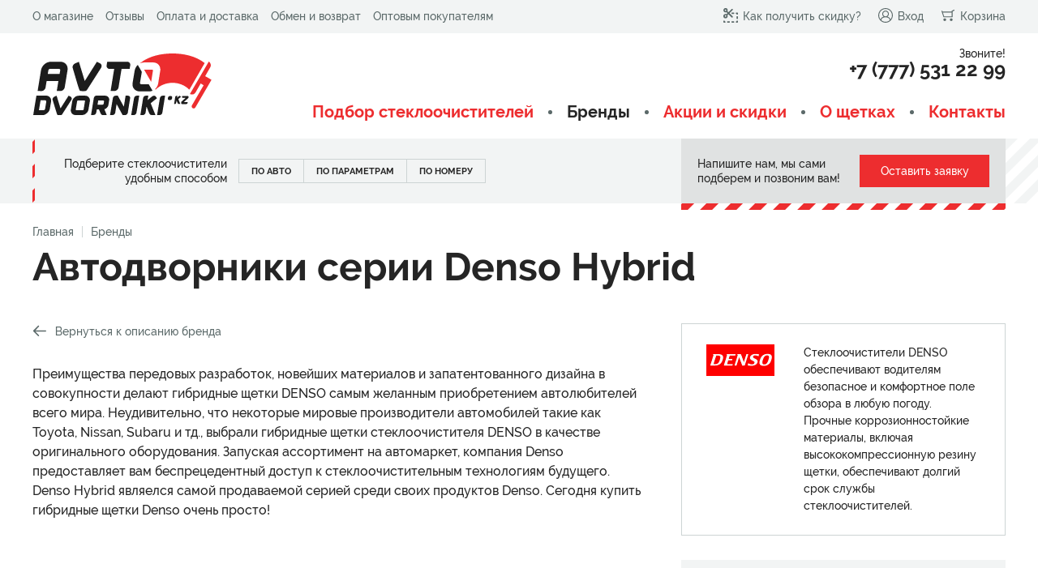

--- FILE ---
content_type: text/html; charset=utf-8
request_url: https://avtodvorniki.kz/brendy/denso.html?series=denso-hybrid
body_size: 12592
content:
<!DOCTYPE HTML>
<!-- (c) Panther Web Solutions | https://pantera.kz -->
<html class="no-js" lang="ru">
    <head>
        <title>Denso Hybrid - Бренды - AVTODVORNIKI.KZ | Интернет-магазин стеклоочистителей: подбор по автомобилю, параметрам и производителю</title>
        <meta charset="utf-8"/>
        <meta http-equiv="x-ua-compatible" content="ie=edge"/>
        <meta name="viewport" content="width=device-width, initial-scale=1.0, maximum-scale=1.0, user-scalable=no"/>
        <meta name="description" content="Самый полный каталог щеток стеклоочистителей для автомобилей. Подбор щеток по авто, параметрам, артикулу. Все типы и размеры дворников, включая задний дворник. Стеклоочистители Bosch, Denso, Valeo, Lynx. Купить дворники недорого!"/>
<meta name="keywords" content="стеклоочистители, дворники, автомобильные, бескаркасные, каркасные, гибридные, зимние, задние, автодворники, щетки купить"/>
<meta name="robots" content="index, follow"/>
<meta property="og:type" content="article"/>
<meta property="og:site_name" content="AVTODVORNIKI.KZ"/>
<meta property="og:title" content="Бренды"/>
<meta property="og:description" content="Самый полный каталог щеток стеклоочистителей для автомобилей. Подбор щеток по авто, параметрам, артикулу. Все типы и размеры дворников, включая задний дворник. Стеклоочистители Bosch, Denso, Valeo, Lynx. Купить дворники недорого!"/>
<meta property="og:url" content="https://avtodvorniki.kz/brendy/denso.html?lang=ru"/>
<meta property="og:locale" content="ru_RU"/>
<meta property="fb:app_id" content=""/>
<link rel="canonical" href="https://avtodvorniki.kz/brendy/denso.html"/>
        
        <meta name="template" content="Основная страница"/>
        <meta name="SKYPE_TOOLBAR" content="SKYPE_TOOLBAR_PARSER_COMPATIBLE"/>
        <meta name="format-detection" content="telephone=no"/>
        <link rel="apple-touch-icon" sizes="180x180" href="/images/favicon/apple-touch-icon.png">
<link rel="icon" type="image/png" sizes="32x32" href="/images/favicon/favicon-32x32.png">
<link rel="icon" type="image/png" sizes="16x16" href="/images/favicon/favicon-16x16.png">
<link rel="manifest" href="/images/favicon/site.webmanifest">
<link rel="mask-icon" href="/images/favicon/safari-pinned-tab.svg" color="#ed2d2f">
<link rel="shortcut icon" href="/images/favicon/favicon.ico">
<meta name="apple-mobile-web-app-title" content="AVTODVORNIKI.KZ">
<meta name="application-name" content="AVTODVORNIKI.KZ">
<meta name="msapplication-TileColor" content="#ffffff">
<meta name="msapplication-config" content="/images/favicon/browserconfig.xml">
<meta name="theme-color" content="#ffffff">


        <link rel="stylesheet" type="text/css" href="/css/fonts.css">
<link rel="stylesheet" type="text/css" href="/includes/js/fancybox/jquery.fancybox.css">
<link rel="stylesheet" type="text/css" href="/css/common.css">
<link rel="stylesheet" type="text/css" href="/css/tables.css">
<link rel="stylesheet" type="text/css" href="/css/styles.css">

<script src="/includes/js/jquery/jquery.js" type="text/javascript"></script>
<script src="/includes/js/fancybox/jquery.fancybox.js" type="text/javascript"></script>
<script src="/includes/js/panther.js" type="text/javascript"></script>
<script src="/includes/js/application.js?v=2" type="text/javascript"></script>
<script src="/includes/js/jcart.js?v=2" type="text/javascript"></script>

        <!-- Global site tag (gtag.js) - Google Analytics -->
<script async src="https://www.googletagmanager.com/gtag/js?id=UA-122311028-1"></script>
<script>
  window.dataLayer = window.dataLayer || [];
  function gtag(){dataLayer.push(arguments);}
  gtag('js', new Date());

  gtag('config', 'UA-122311028-1');
</script>
    </head>
    <body class="template-default lang-ru">
        

        <div class="page-wrap">
            <header class="page-header">
                <div class="top clearfix">
                    <div class="center-wrap">
                        <nav class="menu-top">
	<ul class="level-1"><li data-id="18" class="first-child"><a href="/o-magazine/">О магазине</a></li><li data-id="19"><a href="/reviews/">Отзывы</a></li><li data-id="20"><a href="/oplata-i-dostavka/">Оплата и доставка</a></li><li data-id="21"><a href="/obmen-i-vozvrat/">Обмен и возврат</a></li><li data-id="22" class="last-child"><a href="/optovym-pokupatelyam/">Оптовым покупателям</a></li></ul>
</nav>

                        <div class="right">
                            <a href="/kak-poluchit-skidku/"><span class="js-icon" data-icon="icon-discount"></span>Как получить скидку?</a>
                            <a href="/signin/"><span class="js-icon" data-icon="icon-account"></span>Вход</a>
                            <a href="/cart/"><span class="js-icon" data-icon="icon-cart"></span>Корзина</a>

                        </div>
                    </div>
                </div>
                <div class="middle clearfix">
                    <div class="center-wrap">
                        <a class="logo" href="/" rel="home"><img src="/images/logo.svg"/></a>
                        <div class="right">
                            <div class="call">
                                <div class="caption">Звоните!</div>
                                <div class="js-phones">+7 (777) 531 22 99</div>
                            </div>
                            <nav class="menu-main">
	<ul class="level-1"><li data-id="39" class="first-child"><a href="/products/">Подбор стеклоочистителей</a></li><li data-id="36" class="selected"><a href="/brendy/" rel="nofollow">Бренды</a></li><li data-id="25"><a href="/akcii-i-skidki/">Акции и скидки</a></li><li data-id="26"><a href="/o-schetkah/">О щетках</a></li><li data-id="27" class="last-child"><a href="/kontakty/">Контакты</a></li></ul>
</nav>

                        </div>
                        <button type="button" class="mobile-menu-button">
                            <span class="js-icon open" data-icon="icon-menu"></span>
                            <span class="js-icon close" data-icon="icon-close"></span>
                        </button>
                        <a href="/cart/" class="mobile-cart">
                            <span class="js-icon" data-icon="icon-cart"></span>
                        </a>
                    </div>
                </div>
            </header>

            <div class="block-search small">
    <div class="inner">
        <div class="center-wrap">
            <div class="border"></div>
            <div class="clearfix">
                <div class="right">
                    <div class="right-content">
                        <div class="caption">Не знаете какие дворники для авто вам подойдут? Напишите нам, мы сами подберем и позвоним вам!</div>
                        <a class="button js-fancybox" href="#leave-an-application">Оставить заявку</a>
                    </div>
                </div>

                <div class="right-small">
                    <div class="right-content">
                        <div class="caption">Напишите нам, мы сами подберем и позвоним вам!</div>
                        <a class="button js-fancybox" href="#leave-an-application">Оставить заявку</a>
                    </div>
                </div>
                
                <div class="search-form">
                    <div class="tabs">
                        <div class="caption">Подберите стеклоочистители удобным способом</div>
                        <button type="button" class="tab ">По авто</button>
                        <button type="button" class="tab">По параметрам</button>
                        <button type="button" class="tab">По номеру</button>
                    </div>
                    <div class="forms">
                        <form class="by-car " action="/products/" autocomplete="off">
                            <div class="column">
                                <select class="search_car_brand" name="search_car_brand_id" required>
                                    <option value="" disabled1 hidden>Выберите марку</option>
<option value="249">Acura</option>
<option value="250">Alfa Romeo</option>
<option value="251">Aston Martin</option>
<option value="252">Audi</option>
<option value="253">Bentley</option>
<option value="254">BMW</option>
<option value="312">Buick</option>
<option value="325">BYD</option>
<option value="255">Cadillac</option>
<option value="322">Changan</option>
<option value="318">Chery</option>
<option value="256">Chevrolet</option>
<option value="257">Chrysler</option>
<option value="258">Citroen</option>
<option value="311">Dacia</option>
<option value="259">Daewoo</option>
<option value="260">Daihatsu</option>
<option value="261">Datsun</option>
<option value="262">Dodge</option>
<option value="319">EXEED</option>
<option value="337">FAW</option>
<option value="338">Ferrari</option>
<option value="263">Fiat</option>
<option value="264">Ford</option>
<option value="339">GAC</option>
<option value="265">Geely</option>
<option value="340">Genesis</option>
<option value="267">GMC</option>
<option value="266">Great Wall</option>
<option value="321">HAVAL</option>
<option value="268">Hino</option>
<option value="269">Honda</option>
<option value="341">Hongqi</option>
<option value="270">Hummer</option>
<option value="271">Hyundai</option>
<option value="272">Infiniti</option>
<option value="273">Isuzu</option>
<option value="274">Iveco</option>
<option value="342">JAC</option>
<option value="343">Jaecoo</option>
<option value="275">Jaguar</option>
<option value="276">Jeep</option>
<option value="344">Jetour</option>
<option value="345">Kaiyi</option>
<option value="277">Kia</option>
<option value="278">Lada (ВАЗ)</option>
<option value="346">Lamborghini</option>
<option value="280">Lancia</option>
<option value="279">Land Rover</option>
<option value="281">Lexus</option>
<option value="313">Lifan</option>
<option value="283">Lincoln</option>
<option value="324">LiXiang</option>
<option value="282">Lotus</option>
<option value="284">Maserati</option>
<option value="285">Mazda</option>
<option value="286">Mercedes-Benz</option>
<option value="308">Mercury</option>
<option value="309">MG</option>
<option value="287">Mini</option>
<option value="288">Mitsubishi</option>
<option value="289">Nissan</option>
<option value="323">OMODA</option>
<option value="290">Opel</option>
<option value="291">Peugeot</option>
<option value="310">Pontiac</option>
<option value="292">Porsche</option>
<option value="316">Ravon</option>
<option value="293">Renault</option>
<option value="294">Rolls-Royce</option>
<option value="295">Saab</option>
<option value="296">Seat</option>
<option value="297">Skoda</option>
<option value="298">Smart</option>
<option value="299">SsangYong</option>
<option value="300">Subaru</option>
<option value="301">Suzuki</option>
<option value="347">Tank</option>
<option value="317">Tesla</option>
<option value="302">Toyota</option>
<option value="303">Volkswagen</option>
<option value="304">Volvo</option>
<option value="320">Zeekr</option>
<option value="305">ГАЗ</option>
<option value="306">ЗИЛ</option>
<option value="307">УАЗ</option>
                                </select>
                            </div>
                            <div class="column">
                                <select class="search_car_model" name="search_car_model_id" disabled data-value="" required>
                                    <option value="" disabled selected hidden>Выберите модель</option>
                                </select>
                            </div>
                            <div class="column">
                                <select class="search_car" name="search_car_id" disabled data-value="" required>
                                    <option value="" disabled selected hidden>Выберите год авто</option>
                                </select>
                            </div>

                            <button type="submit" class="button">Подобрать стеклоочиститель</button>
                        </form>

                        <form class="by-parameters" action="/products/" autocomplete="off">
                            <div class="top">
                                <div class="caption">Местоположение дворников:</div>
                                <div class="toggle-buttons">
                                    <label class="toggle-button"><input type="radio" name="position" value="front" checked/><span>Передние</span></label>
                                    <label class="toggle-button"><input type="radio" name="position" value="rear"/><span>Задние</span></label>
                                </div>

                                <select class="front-wiper-size" name="drivers_wiper_size">
                                    <option value="" disabled selected hidden>Длина, см, водительский</option>
<option value="">Показать все</option>
<option value="16">16 см</option>
<option value="18">18 см</option>
<option value="20">20 см</option>
<option value="21">21 см</option>
<option value="23">23 см</option>
<option value="24">24 см</option>
<option value="25">25 см</option>
<option value="25.5">25,5 см</option>
<option value="26">26 см</option>
<option value="26.5">26,5 см</option>
<option value="27">27 см</option>
<option value="28">28 см</option>
<option value="28.5">28,5 см</option>
<option value="29">29 см</option>
<option value="30">30 см</option>
<option value="32">32 см</option>
<option value="32.5">32,5 см</option>
<option value="33">33 см</option>
<option value="33.5">33,5 см</option>
<option value="34">34 см</option>
<option value="34.5">34,5 см</option>
<option value="35">35 см</option>
<option value="36">36 см</option>
<option value="37">37 см</option>
<option value="37.5">37,5 см</option>
<option value="38">38 см</option>
<option value="40">40 см</option>
<option value="40.4">40,4 см</option>
<option value="40.5">40,5 см</option>
<option value="42">42 см</option>
<option value="42.5">42,5 см</option>
<option value="43">43 см</option>
<option value="45">45 см</option>
<option value="45.4">45,4 см</option>
<option value="45.5">45,5 см</option>
<option value="47.5">47,5 см</option>
<option value="48">48 см</option>
<option value="50">50 см</option>
<option value="52.5">52,5 см</option>
<option value="53">53 см</option>
<option value="55">55 см</option>
<option value="55.5">55,5 см</option>
<option value="56">56 см</option>
<option value="57">57 см</option>
<option value="57.5">57,5 см</option>
<option value="58">58 см</option>
<option value="59">59 см</option>
<option value="60">60 см</option>
<option value="62.5">62,5 см</option>
<option value="62.8">62,8 см</option>
<option value="63">63 см</option>
<option value="64">64 см</option>
<option value="65">65 см</option>
<option value="67.5">67,5 см</option>
<option value="68">68 см</option>
<option value="70">70 см</option>
<option value="70.5">70,5 см</option>
<option value="72.5">72,5 см</option>
<option value="73">73 см</option>
<option value="74.6">74,6 см</option>
<option value="75">75 см</option>
<option value="76">76 см</option>
<option value="80">80 см</option>
                                </select>

                                <select class="front-wiper-size" name="passengers_wiper_size">
                                    <option value="" disabled selected hidden>Длина, см, пассажирский</option>
<option value="">Показать все</option>
<option value="16">16 см</option>
<option value="18">18 см</option>
<option value="20">20 см</option>
<option value="21">21 см</option>
<option value="23">23 см</option>
<option value="24">24 см</option>
<option value="25">25 см</option>
<option value="25.5">25,5 см</option>
<option value="26">26 см</option>
<option value="26.5">26,5 см</option>
<option value="27">27 см</option>
<option value="28">28 см</option>
<option value="28.5">28,5 см</option>
<option value="29">29 см</option>
<option value="30">30 см</option>
<option value="32">32 см</option>
<option value="32.5">32,5 см</option>
<option value="33">33 см</option>
<option value="33.5">33,5 см</option>
<option value="34">34 см</option>
<option value="34.5">34,5 см</option>
<option value="35">35 см</option>
<option value="36">36 см</option>
<option value="37">37 см</option>
<option value="37.5">37,5 см</option>
<option value="38">38 см</option>
<option value="40">40 см</option>
<option value="40.4">40,4 см</option>
<option value="40.5">40,5 см</option>
<option value="42">42 см</option>
<option value="42.5">42,5 см</option>
<option value="43">43 см</option>
<option value="45">45 см</option>
<option value="45.4">45,4 см</option>
<option value="45.5">45,5 см</option>
<option value="47.5">47,5 см</option>
<option value="48">48 см</option>
<option value="50">50 см</option>
<option value="52.5">52,5 см</option>
<option value="53">53 см</option>
<option value="55">55 см</option>
<option value="55.5">55,5 см</option>
<option value="56">56 см</option>
<option value="57">57 см</option>
<option value="57.5">57,5 см</option>
<option value="58">58 см</option>
<option value="59">59 см</option>
<option value="60">60 см</option>
<option value="62.5">62,5 см</option>
<option value="62.8">62,8 см</option>
<option value="63">63 см</option>
<option value="64">64 см</option>
<option value="65">65 см</option>
<option value="67.5">67,5 см</option>
<option value="68">68 см</option>
<option value="70">70 см</option>
<option value="70.5">70,5 см</option>
<option value="72.5">72,5 см</option>
<option value="73">73 см</option>
<option value="74.6">74,6 см</option>
<option value="75">75 см</option>
<option value="76">76 см</option>
<option value="80">80 см</option>
                                </select>

                                <select class="rear-wiper-size" name="rear_wiper_size" style="display: none;">
                                    <option value="" disabled selected hidden>Длина, см, задний</option>
<option value="">Показать все</option>
<option value="16">16 см</option>
<option value="18">18 см</option>
<option value="20">20 см</option>
<option value="21">21 см</option>
<option value="23">23 см</option>
<option value="24">24 см</option>
<option value="25">25 см</option>
<option value="25.5">25,5 см</option>
<option value="26">26 см</option>
<option value="26.5">26,5 см</option>
<option value="27">27 см</option>
<option value="28">28 см</option>
<option value="28.5">28,5 см</option>
<option value="29">29 см</option>
<option value="30">30 см</option>
<option value="32">32 см</option>
<option value="32.5">32,5 см</option>
<option value="33">33 см</option>
<option value="33.5">33,5 см</option>
<option value="34">34 см</option>
<option value="34.5">34,5 см</option>
<option value="35">35 см</option>
<option value="36">36 см</option>
<option value="37">37 см</option>
<option value="37.5">37,5 см</option>
<option value="38">38 см</option>
<option value="40">40 см</option>
<option value="40.4">40,4 см</option>
<option value="40.5">40,5 см</option>
<option value="42">42 см</option>
<option value="42.5">42,5 см</option>
<option value="43">43 см</option>
<option value="45">45 см</option>
<option value="45.4">45,4 см</option>
<option value="45.5">45,5 см</option>
<option value="47.5">47,5 см</option>
<option value="48">48 см</option>
<option value="50">50 см</option>
<option value="52.5">52,5 см</option>
<option value="53">53 см</option>
<option value="55">55 см</option>
<option value="55.5">55,5 см</option>
<option value="56">56 см</option>
<option value="57">57 см</option>
<option value="57.5">57,5 см</option>
<option value="58">58 см</option>
<option value="59">59 см</option>
<option value="60">60 см</option>
<option value="62.5">62,5 см</option>
<option value="62.8">62,8 см</option>
<option value="63">63 см</option>
<option value="64">64 см</option>
<option value="65">65 см</option>
<option value="67.5">67,5 см</option>
<option value="68">68 см</option>
<option value="70">70 см</option>
<option value="70.5">70,5 см</option>
<option value="72.5">72,5 см</option>
<option value="73">73 см</option>
<option value="74.6">74,6 см</option>
<option value="75">75 см</option>
<option value="76">76 см</option>
<option value="80">80 см</option>
                                </select>
                            </div>

                            <div class="columns">
                                <div class="column brands-column">
                                    <div class="caption">Производители:</div>
                                    <div class="checkboxes">
                                        <label class="checkbox"><input type="checkbox" name="vendors[]" value="1"/><span>Bosch</span></label>
<label class="checkbox"><input type="checkbox" name="vendors[]" value="3"/><span>Denso</span></label>
<label class="checkbox"><input type="checkbox" name="vendors[]" value="4"/><span>Alca</span></label>
<label class="checkbox"><input type="checkbox" name="vendors[]" value="5"/><span>Valeo</span></label>
<label class="checkbox"><input type="checkbox" name="vendors[]" value="6"/><span>Heyner</span></label>
<label class="checkbox"><input type="checkbox" name="vendors[]" value="2"/><span>Lynxauto</span></label>
<label class="checkbox"><input type="checkbox" name="vendors[]" value="7"/><span>Masuma</span></label>
<label class="checkbox"><input type="checkbox" name="vendors[]" value="8"/><span>Japanparts</span></label>
<label class="checkbox"><input type="checkbox" name="vendors[]" value="9"/><span>Trico</span></label>
                                    </div>
                                </div>
                                <div class="column fastenings-column">
                                    <div class="caption">Крепление:</div>
                                    <div class="checkboxes">
                                        <label class="checkbox"><input type="checkbox" name="fastenings[]" value="1"/><span>Hook</span></label>
<label class="checkbox"><input type="checkbox" name="fastenings[]" value="2"/><span>Push Button</span></label>
<label class="checkbox"><input type="checkbox" name="fastenings[]" value="3"/><span>Side Pin</span></label>
<label class="checkbox"><input type="checkbox" name="fastenings[]" value="4"/><span>Pinch Tab</span></label>
<label class="checkbox"><input type="checkbox" name="fastenings[]" value="5"/><span>Narrow Push Button</span></label>
<label class="checkbox"><input type="checkbox" name="fastenings[]" value="6"/><span>Claw</span></label>
<label class="checkbox"><input type="checkbox" name="fastenings[]" value="7"/><span>Bayonet</span></label>
<label class="checkbox"><input type="checkbox" name="fastenings[]" value="8"/><span>Top Lock</span></label>
<label class="checkbox"><input type="checkbox" name="fastenings[]" value="9"/><span>Side Mounting</span></label>
<label class="checkbox"><input type="checkbox" name="fastenings[]" value="10"/><span>Pin Lock</span></label>
<label class="checkbox"><input type="checkbox" name="fastenings[]" value="12"/><span>DNTL1.1</span></label>
<label class="checkbox"><input type="checkbox" name="fastenings[]" value="13"/><span>MBTL1.1</span></label>
<label class="checkbox"><input type="checkbox" name="fastenings[]" value="14"/><span>VATL5.1</span></label>
<label class="checkbox"><input type="checkbox" name="fastenings[]" value="15"/><span>DYTL1.1</span></label>
<label class="checkbox"><input type="checkbox" name="fastenings[]" value="16"/><span>Aero Clip</span></label>
<label class="checkbox"><input type="checkbox" name="fastenings[]" value="17"/><span>GWB071</span></label>
<label class="checkbox"><input type="checkbox" name="fastenings[]" value="18"/><span>Push Button 12mm</span></label>
<label class="checkbox"><input type="checkbox" name="fastenings[]" value="11"/><span>Special</span></label>
                                    </div>
                                </div>

                                <div class="column type-column">
                                    <div class="caption">Тип дворника:</div>
                                    <div class="checkboxes">
                                        <label class="checkbox"><input type="checkbox" name="types[]" value="1"/><span>Каркасный</span></label>
<label class="checkbox"><input type="checkbox" name="types[]" value="2"/><span>Бескаркасный</span></label>
<label class="checkbox"><input type="checkbox" name="types[]" value="3"/><span>Гибридный</span></label>
<label class="checkbox"><input type="checkbox" name="types[]" value="4"/><span>Зимний</span></label>
                                    </div>
                                </div>

                                <div class="column available-column">
                                    <div class="caption">&nbsp;</div>
                                    <div class="checkboxes available-checkbox">
                                        <label class="checkbox"><input type="checkbox" name="available" value="1"/><span>Есть в наличии</span></label>
                                    </div>
                                </div>
                            </div>
                            <button type="submit" class="button">Подобрать стеклоочиститель</button>
                        </form>

                        <form class="by-number" action="/products/" autocomplete="off">
                            <div class="column">
                                <input class="field" name="vendor_code" type="text" placeholder="Номер" value="" required/>
                            </div>
                            
                            <button type="submit" class="button">Подобрать стеклоочиститель</button>
                        </form>
                    </div>
                </div>
            </div>
        </div>
    </div>
</div>


            <div class="page-content1 center-wrap">
                <div class="page-title">
    <div class="page-crumbs"><a href="/?lang=ru">Главная</a><span class="separator"></span><a href="/brendy/?lang=ru" class="last-child">Бренды</a></div>
	<h1>Автодворники серии Denso Hybrid</h1>
</div>
            </div>
            
            <div class="page-content2 clearfix center-wrap">
                <div class="page-column-right products-page-column-right">
    <div class="brand-page-description">
    <div class="icon"><img src="/imagine/brand_icon/logo-2.png" alt="Denso" title="Denso"/></div>
    <div class="description">Cтеклоочистители DENSO обеспечивают водителям безопасное и комфортное поле обзора в любую погоду. Прочные коррозионностойкие материалы, включая высококомпрессионную резину щетки, обеспечивают долгий срок службы стеклоочистителей.</div>
</div>

    <div class="block-fastenings-side">    
    <div class="block-title">Типы креплений стеклоочистителей</div>
    <div class="items">
        <a class="item" href="/tipy-krepleniy/hook.html" title="Hook"><img src="/imagine/fastening_icon/small_hook.png" alt="Hook"/></a>
<a class="item" href="/tipy-krepleniy/push-button.html" title="Push Button"><img src="/imagine/fastening_icon/small_0012_2.png" alt="Push Button"/></a>
<a class="item" href="/tipy-krepleniy/side-pin.html" title="Side Pin"><img src="/imagine/fastening_icon/small_0011_3.png" alt="Side Pin"/></a>
<a class="item" href="/tipy-krepleniy/pinch-tab.html" title="Pinch Tab"><img src="/imagine/fastening_icon/small_0010_4.png" alt="Pinch Tab"/></a>
<a class="item" href="/tipy-krepleniy/narrow-push-button.html" title="Narrow Push Button"><img src="/imagine/fastening_icon/small_0009_5.png" alt="Narrow Push Button"/></a>
<a class="item" href="/tipy-krepleniy/claw.html" title="Claw"><img src="/imagine/fastening_icon/small_claw.png" alt="Claw"/></a>
<a class="item" href="/tipy-krepleniy/bayonet.html" title="Bayonet"><img src="/imagine/fastening_icon/small_bayonet.png" alt="Bayonet"/></a>
<a class="item" href="/tipy-krepleniy/top-lock.html" title="Top Lock"><img src="/imagine/fastening_icon/small_toplock.png" alt="Top Lock"/></a>
<a class="item" href="/tipy-krepleniy/side-mounting.html" title="Side Mounting"><img src="/imagine/fastening_icon/small_0005_9.png" alt="Side Mounting"/></a>
<a class="item" href="/tipy-krepleniy/pin-lock.html" title="Pin Lock"><img src="/imagine/fastening_icon/small_pinlock.png" alt="Pin Lock"/></a>
<a class="item" href="/tipy-krepleniy/dntl11.html" title="DNTL1.1"><img src="/imagine/fastening_icon/small_0003_12.png" alt="DNTL1.1"/></a>
<a class="item" href="/tipy-krepleniy/mbtl11.html" title="MBTL1.1"><img src="/imagine/fastening_icon/small_0002_13.png" alt="MBTL1.1"/></a>
<a class="item" href="/tipy-krepleniy/vatl51.html" title="VATL5.1"><img src="/imagine/fastening_icon/small_0001_14.png" alt="VATL5.1"/></a>
<a class="item" href="/tipy-krepleniy/dytl11.html" title="DYTL1.1"><img src="/imagine/fastening_icon/small_0000_15.png" alt="DYTL1.1"/></a>
<a class="item" href="/tipy-krepleniy/aero-clip.html" title="Aero Clip"><img src="/imagine/fastening_icon/Aero_clip.png" alt="Aero Clip"/></a>
<a class="item" href="/tipy-krepleniy/gwb071.html" title="GWB071"><img src="/imagine/fastening_icon/GWB071.jpg" alt="GWB071"/></a>
<a class="item" href="/tipy-krepleniy/18.html" title="Push Button 12mm"><img src="/imagine/fastening_icon/Push_Button_12mm.jpg" alt="Push Button 12mm"/></a>
<a class="item" href="/tipy-krepleniy/special.html" title="Special"><img src="/imagine/fastening_icon/other_icon.png" alt="Special"/></a>

        <a class="item" href="/tipy-krepleniy/">Подробнее</a>
    </div>
</div>

</div>
<div class="page-column-left products-page-column-left">
    <div class="page-column-left-inner">
        <a class="series-page-backlink" href="/brendy/denso.html"><span class="js-icon" data-icon="arrow-back"></span>Вернуться к описанию бренда</a>
        <article class="series-page-description"><p>Преимущества передовых разработок, новейших материалов и запатентованного дизайна в совокупности делают гибридные щетки DENSO самым желанным приобретением автолюбителей всего мира. Неудивительно, что некоторые&nbsp;мировые производители автомобилей такие как Toyota, Nissan, Subaru и тд.,&nbsp;выбрали гибридные щетки стеклоочистителя DENSO&nbsp;в качестве оригинального оборудования. Запуская ассортимент на автомаркет, компания Denso предоставляет вам беспрецедентный доступ к стеклоочистительным технологиям будущего. Denso Hybrid являелся самой продаваемой серией среди своих продуктов&nbsp;Denso.&nbsp;Сегодня купить гибридные щетки Denso очень просто!</p>

<p>&nbsp;</p></article>
        <div class="products-filter">
    <div class="column">
        <div class="caption">Сортировка:</div>
        <div class="tabs">
            <select autocomplete="off">
                <option value="{&#34;order&#34;:0}"selected>По популярности</option>
                <option value="{&#34;order&#34;:3}">Сначала длинные</option>
                <option value="{&#34;order&#34;:4}">Сначала короткие</option>
                <option value="{&#34;order&#34;:1}">Сначала дешевле</option>
                <option value="{&#34;order&#34;:2}">Сначала дороже</option>
            </select>
        </div>
    </div>

    <div class="spacer"></div>

    <div class="column">
        <div class="view">
            <button class="tab selected" type="button" data-as-tiles="0"><span class="js-icon" data-icon="icon-list"></span></button>
            <button class="tab" type="button" data-as-tiles="1"><span class="js-icon" data-icon="icon-tiles"></span></button>
        </div>
    </div>
</div>

<div class="products-list" data-source="/ajax/content/products.php" data-template="products" data-number="24" data-offset="24" data-params="{&#034;brand&#034;:&#034;3&#034;,&#034;series&#034;:&#034;1&#034;,&#034;set&#034;:1,&#034;rear&#034;:0,&#034;order&#034;:0,&#034;types&#034;:[],&#034;type_order&#034;:[]}">
    <div class="product-item clearfix">
    <div class="inner">
        <div class="icon"><img src="/imagine/product_icon/denso-hybrid.jpg" alt="Denso Hybrid DUR065L+DUR040L" title="Denso Hybrid DUR065L+DUR040L"/></div>

        <div class="text">
            <div class="title">Denso Hybrid DUR065L+DUR040L</div>
            <p>Тип дворника: гибридный</p><p>Водительский дворник: 65 см</p><p>Пассажирский дворник: 40 см</p><p>Страна производства: Япония</p>
            <div class="available"><span class="js-icon" data-icon="icon-available"></span>В наличии</div>
            <div class="price">26 000 тг.</div>
            <button type="button" class="buy js-add-to-cart" data-product-id="1152"></button>
        </div>

        <a href="/products/denso-dur065l-and-dur040l.html" title="Denso Hybrid DUR065L+DUR040L"></a>
    </div>
</div>
<div class="product-item clearfix">
    <div class="inner">
        <div class="icon"><img src="/imagine/product_icon/denso-hybrid.jpg" alt="Denso Hybrid DUR065L+DUR050L" title="Denso Hybrid DUR065L+DUR050L"/></div>

        <div class="text">
            <div class="title">Denso Hybrid DUR065L+DUR050L</div>
            <p>Тип дворника: гибридный</p><p>Водительский дворник: 65 см</p><p>Пассажирский дворник: 50 см</p><p>Страна производства: Япония</p>
            <div class="available"><span class="js-icon" data-icon="icon-available"></span>В наличии</div>
            <div class="price">26 000 тг.</div>
            <button type="button" class="buy js-add-to-cart" data-product-id="1148"></button>
        </div>

        <a href="/products/denso-dur065l-and-dur050l.html" title="Denso Hybrid DUR065L+DUR050L"></a>
    </div>
</div>
<div class="product-item clearfix">
    <div class="inner">
        <div class="icon"><img src="/imagine/product_icon/denso-hybrid.jpg" alt="Denso Hybrid DUR065L+DUR045L" title="Denso Hybrid DUR065L+DUR045L"/></div>

        <div class="text">
            <div class="title">Denso Hybrid DUR065L+DUR045L</div>
            <p>Тип дворника: гибридный</p><p>Водительский дворник: 65 см</p><p>Пассажирский дворник: 45 см</p><p>Страна производства: Япония</p>
            <div class="available"><span class="js-icon" data-icon="icon-available"></span>В наличии</div>
            <div class="price">26 000 тг.</div>
            <button type="button" class="buy js-add-to-cart" data-product-id="1150"></button>
        </div>

        <a href="/products/denso-dur065l-and-dur045l.html" title="Denso Hybrid DUR065L+DUR045L"></a>
    </div>
</div>
<div class="product-item clearfix">
    <div class="inner">
        <div class="icon"><img src="/imagine/product_icon/denso-hybrid.jpg" alt="Denso Hybrid DUR060L+DUR040L" title="Denso Hybrid DUR060L+DUR040L"/></div>

        <div class="text">
            <div class="title">Denso Hybrid DUR060L+DUR040L</div>
            <p>Тип дворника: гибридный</p><p>Водительский дворник: 60 см</p><p>Пассажирский дворник: 40 см</p><p>Страна производства: Япония</p>
            <div class="available"><span class="js-icon" data-icon="icon-available"></span>В наличии</div>
            <div class="price">23 000 тг.</div>
            <button type="button" class="buy js-add-to-cart" data-product-id="1161"></button>
        </div>

        <a href="/products/denso-dur060l-and-dur040l.html" title="Denso Hybrid DUR060L+DUR040L"></a>
    </div>
</div>
<div class="product-item clearfix">
    <div class="inner">
        <div class="icon"><img src="/imagine/product_icon/denso-hybrid.jpg" alt="Denso Hybrid DUR035L+DUR035L" title="Denso Hybrid DUR035L+DUR035L"/></div>

        <div class="text">
            <div class="title">Denso Hybrid DUR035L+DUR035L</div>
            <p>Тип дворника: гибридный</p><p>Водительский дворник: 35 см</p><p>Пассажирский дворник: 35 см</p><p>Страна производства: Япония</p>
            <div class="available"><span class="js-icon" data-icon="icon-available"></span>В наличии</div>
            <div class="price">23 000 тг.</div>
            <button type="button" class="buy js-add-to-cart" data-product-id="1192"></button>
        </div>

        <a href="/products/denso-dur035l-and-dur035l.html" title="Denso Hybrid DUR035L+DUR035L"></a>
    </div>
</div>
<div class="product-item clearfix">
    <div class="inner">
        <div class="icon"><img src="/imagine/product_icon/denso-hybrid.jpg" alt="Denso Hybrid DUR060L+DUR055L" title="Denso Hybrid DUR060L+DUR055L"/></div>

        <div class="text">
            <div class="title">Denso Hybrid DUR060L+DUR055L</div>
            <p>Тип дворника: гибридный</p><p>Водительский дворник: 60 см</p><p>Пассажирский дворник: 55 см</p><p>Страна производства: Япония</p>
            <div class="available"><span class="js-icon" data-icon="icon-available"></span>В наличии</div>
            <div class="price">23 000 тг.</div>
            <button type="button" class="buy js-add-to-cart" data-product-id="1155"></button>
        </div>

        <a href="/products/denso-dur060l-and-dur055l.html" title="Denso Hybrid DUR060L+DUR055L"></a>
    </div>
</div>
<div class="product-item clearfix">
    <div class="inner">
        <div class="icon"><img src="/imagine/product_icon/denso-hybrid.jpg" alt="Denso Hybrid DUR055L+DUR035L" title="Denso Hybrid DUR055L+DUR035L"/></div>

        <div class="text">
            <div class="title">Denso Hybrid DUR055L+DUR035L</div>
            <p>Тип дворника: гибридный</p><p>Водительский дворник: 55 см</p><p>Пассажирский дворник: 35 см</p><p>Страна производства: Япония</p>
            <div class="available"><span class="js-icon" data-icon="icon-available"></span>В наличии</div>
            <div class="price">23 000 тг.</div>
            <button type="button" class="buy js-add-to-cart" data-product-id="1170"></button>
        </div>

        <a href="/products/denso-dur055l-and-dur035l.html" title="Denso Hybrid DUR055L+DUR035L"></a>
    </div>
</div>
<div class="product-item clearfix">
    <div class="inner">
        <div class="icon"><img src="/imagine/product_icon/denso-hybrid.jpg" alt="Denso Hybrid DUR053L+DUR045L" title="Denso Hybrid DUR053L+DUR045L"/></div>

        <div class="text">
            <div class="title">Denso Hybrid DUR053L+DUR045L</div>
            <p>Тип дворника: гибридный</p><p>Водительский дворник: 53 см</p><p>Пассажирский дворник: 45 см</p><p>Страна производства: Япония</p>
            <div class="available"><span class="js-icon" data-icon="icon-available"></span>В наличии</div>
            <div class="price">23 000 тг.</div>
            <button type="button" class="buy js-add-to-cart" data-product-id="1174"></button>
        </div>

        <a href="/products/denso-dur053l-and-dur045l.html" title="Denso Hybrid DUR053L+DUR045L"></a>
    </div>
</div>
<div class="product-item clearfix">
    <div class="inner">
        <div class="icon"><img src="/imagine/product_icon/denso-hybrid.jpg" alt="Denso Hybrid DUR048L+DUR048L" title="Denso Hybrid DUR048L+DUR048L"/></div>

        <div class="text">
            <div class="title">Denso Hybrid DUR048L+DUR048L</div>
            <p>Тип дворника: гибридный</p><p>Водительский дворник: 48 см</p><p>Пассажирский дворник: 48 см</p><p>Страна производства: Япония</p>
            <div class="available"><span class="js-icon" data-icon="icon-available"></span>В наличии</div>
            <div class="price">23 000 тг.</div>
            <button type="button" class="buy js-add-to-cart" data-product-id="1181"></button>
        </div>

        <a href="/products/denso-dur048l-and-dur048l.html" title="Denso Hybrid DUR048L+DUR048L"></a>
    </div>
</div>
<div class="product-item clearfix">
    <div class="inner">
        <div class="icon"><img src="/imagine/product_icon/denso-hybrid.jpg" alt="Denso Hybrid DUR053L+DUR050L" title="Denso Hybrid DUR053L+DUR050L"/></div>

        <div class="text">
            <div class="title">Denso Hybrid DUR053L+DUR050L</div>
            <p>Тип дворника: гибридный</p><p>Водительский дворник: 53 см</p><p>Пассажирский дворник: 50 см</p><p>Страна производства: Япония</p>
            <div class="available"><span class="js-icon" data-icon="icon-available"></span>В наличии</div>
            <div class="price">23 000 тг.</div>
            <button type="button" class="buy js-add-to-cart" data-product-id="1172"></button>
        </div>

        <a href="/products/denso-dur053l-and-dur050l.html" title="Denso Hybrid DUR053L+DUR050L"></a>
    </div>
</div>
<div class="product-item clearfix">
    <div class="inner">
        <div class="icon"><img src="/imagine/product_icon/denso-hybrid.jpg" alt="Denso Hybrid DUR065L+DUR035L" title="Denso Hybrid DUR065L+DUR035L"/></div>

        <div class="text">
            <div class="title">Denso Hybrid DUR065L+DUR035L</div>
            <p>Тип дворника: гибридный</p><p>Водительский дворник: 65 см</p><p>Пассажирский дворник: 35 см</p><p>Страна производства: Япония</p>
            <div class="available"><span class="js-icon" data-icon="icon-available"></span>В наличии</div>
            <div class="price">26 000 тг.</div>
            <button type="button" class="buy js-add-to-cart" data-product-id="1153"></button>
        </div>

        <a href="/products/denso-dur065l-and-dur035l.html" title="Denso Hybrid DUR065L+DUR035L"></a>
    </div>
</div>
<div class="product-item clearfix">
    <div class="inner">
        <div class="icon"><img src="/imagine/product_icon/denso-hybrid.jpg" alt="Denso Hybrid DUR050L+DUR050L" title="Denso Hybrid DUR050L+DUR050L"/></div>

        <div class="text">
            <div class="title">Denso Hybrid DUR050L+DUR050L</div>
            <p>Тип дворника: гибридный</p><p>Водительский дворник: 50 см</p><p>Пассажирский дворник: 50 см</p><p>Страна производства: Япония</p>
            <div class="available"><span class="js-icon" data-icon="icon-available"></span>В наличии</div>
            <div class="price">23 000 тг.</div>
            <button type="button" class="buy js-add-to-cart" data-product-id="1177"></button>
        </div>

        <a href="/products/denso-dur050l-and-dur050l.html" title="Denso Hybrid DUR050L+DUR050L"></a>
    </div>
</div>
<div class="product-item clearfix">
    <div class="inner">
        <div class="icon"><img src="/imagine/product_icon/denso-hybrid.jpg" alt="Denso Hybrid DUR055L+DUR040L" title="Denso Hybrid DUR055L+DUR040L"/></div>

        <div class="text">
            <div class="title">Denso Hybrid DUR055L+DUR040L</div>
            <p>Тип дворника: гибридный</p><p>Водительский дворник: 55 см</p><p>Пассажирский дворник: 40 см</p><p>Страна производства: Япония</p>
            <div class="available"><span class="js-icon" data-icon="icon-available"></span>В наличии</div>
            <div class="price">23 000 тг.</div>
            <button type="button" class="buy js-add-to-cart" data-product-id="1169"></button>
        </div>

        <a href="/products/denso-dur055l-and-dur040l.html" title="Denso Hybrid DUR055L+DUR040L"></a>
    </div>
</div>
<div class="product-item clearfix">
    <div class="inner">
        <div class="icon"><img src="/imagine/product_icon/denso-hybrid.jpg" alt="Denso Hybrid DUR053L+DUR035L" title="Denso Hybrid DUR053L+DUR035L"/></div>

        <div class="text">
            <div class="title">Denso Hybrid DUR053L+DUR035L</div>
            <p>Тип дворника: гибридный</p><p>Водительский дворник: 53 см</p><p>Пассажирский дворник: 35 см</p><p>Страна производства: Япония</p>
            <div class="available"><span class="js-icon" data-icon="icon-available"></span>В наличии</div>
            <div class="price">23 000 тг.</div>
            <button type="button" class="buy js-add-to-cart" data-product-id="1176"></button>
        </div>

        <a href="/products/denso-dur053l-and-dur035l.html" title="Denso Hybrid DUR053L+DUR035L"></a>
    </div>
</div>
<div class="product-item clearfix">
    <div class="inner">
        <div class="icon"><img src="/imagine/product_icon/denso-hybrid.jpg" alt="Denso Hybrid DUR050L+DUR045L" title="Denso Hybrid DUR050L+DUR045L"/></div>

        <div class="text">
            <div class="title">Denso Hybrid DUR050L+DUR045L</div>
            <p>Тип дворника: гибридный</p><p>Водительский дворник: 50 см</p><p>Пассажирский дворник: 45 см</p><p>Страна производства: Япония</p>
            <div class="available"><span class="js-icon" data-icon="icon-available"></span>В наличии</div>
            <div class="price">23 000 тг.</div>
            <button type="button" class="buy js-add-to-cart" data-product-id="1179"></button>
        </div>

        <a href="/products/denso-dur050l-and-dur045l.html" title="Denso Hybrid DUR050L+DUR045L"></a>
    </div>
</div>
<div class="product-item clearfix">
    <div class="inner">
        <div class="icon"><img src="/imagine/product_icon/denso-hybrid.jpg" alt="Denso Hybrid DUR048L+DUR045L" title="Denso Hybrid DUR048L+DUR045L"/></div>

        <div class="text">
            <div class="title">Denso Hybrid DUR048L+DUR045L</div>
            <p>Тип дворника: гибридный</p><p>Водительский дворник: 48 см</p><p>Пассажирский дворник: 45 см</p><p>Страна производства: Япония</p>
            <div class="available"><span class="js-icon" data-icon="icon-available"></span>В наличии</div>
            <div class="price">23 000 тг.</div>
            <button type="button" class="buy js-add-to-cart" data-product-id="1182"></button>
        </div>

        <a href="/products/denso-dur048l-and-dur045l.html" title="Denso Hybrid DUR048L+DUR045L"></a>
    </div>
</div>
<div class="product-item clearfix">
    <div class="inner">
        <div class="icon"><img src="/imagine/product_icon/denso-hybrid.jpg" alt="Denso Hybrid DUR045L+DUR045L" title="Denso Hybrid DUR045L+DUR045L"/></div>

        <div class="text">
            <div class="title">Denso Hybrid DUR045L+DUR045L</div>
            <p>Тип дворника: гибридный</p><p>Водительский дворник: 45 см</p><p>Пассажирский дворник: 45 см</p><p>Страна производства: Япония</p>
            <div class="available"><span class="js-icon" data-icon="icon-available"></span>В наличии</div>
            <div class="price">23 000 тг.</div>
            <button type="button" class="buy js-add-to-cart" data-product-id="1187"></button>
        </div>

        <a href="/products/denso-dur045l-and-dur045l.html" title="Denso Hybrid DUR045L+DUR045L"></a>
    </div>
</div>
<div class="product-item clearfix">
    <div class="inner">
        <div class="icon"><img src="/imagine/product_icon/denso-hybrid.jpg" alt="Denso Hybrid DUR040L+DUR040L" title="Denso Hybrid DUR040L+DUR040L"/></div>

        <div class="text">
            <div class="title">Denso Hybrid DUR040L+DUR040L</div>
            <p>Тип дворника: гибридный</p><p>Водительский дворник: 40 см</p><p>Пассажирский дворник: 40 см</p><p>Страна производства: Япония</p>
            <div class="available"><span class="js-icon" data-icon="icon-available"></span>В наличии</div>
            <div class="price">23 000 тг.</div>
            <button type="button" class="buy js-add-to-cart" data-product-id="1190"></button>
        </div>

        <a href="/products/denso-dur040l-and-dur040l.html" title="Denso Hybrid DUR040L+DUR040L"></a>
    </div>
</div>
<div class="product-item clearfix">
    <div class="inner">
        <div class="icon"><img src="/imagine/product_icon/denso-hybrid.jpg" alt="Denso Hybrid DUR043L+DUR043L" title="Denso Hybrid DUR043L+DUR043L"/></div>

        <div class="text">
            <div class="title">Denso Hybrid DUR043L+DUR043L</div>
            <p>Тип дворника: гибридный</p><p>Водительский дворник: 43 см</p><p>Пассажирский дворник: 43 см</p><p>Страна производства: Япония</p>
            <div class="available"><span class="js-icon" data-icon="icon-available"></span>В наличии</div>
            <div class="price">23 000 тг.</div>
            <button type="button" class="buy js-add-to-cart" data-product-id="1189"></button>
        </div>

        <a href="/products/denso-dur043l-and-dur043l.html" title="Denso Hybrid DUR043L+DUR043L"></a>
    </div>
</div>
<div class="product-item clearfix">
    <div class="inner">
        <div class="icon"><img src="/imagine/product_icon/denso-hybrid.jpg" alt="Denso Hybrid DUR045L+DUR040L" title="Denso Hybrid DUR045L+DUR040L"/></div>

        <div class="text">
            <div class="title">Denso Hybrid DUR045L+DUR040L</div>
            <p>Тип дворника: гибридный</p><p>Водительский дворник: 45 см</p><p>Пассажирский дворник: 40 см</p><p>Страна производства: Япония</p>
            <div class="available"><span class="js-icon" data-icon="icon-available"></span>В наличии</div>
            <div class="price">23 000 тг.</div>
            <button type="button" class="buy js-add-to-cart" data-product-id="1188"></button>
        </div>

        <a href="/products/denso-dur045l-and-dur040l.html" title="Denso Hybrid DUR045L+DUR040L"></a>
    </div>
</div>
<div class="product-item clearfix">
    <div class="inner">
        <div class="icon"><img src="/imagine/product_icon/denso-hybrid.jpg" alt="Denso Hybrid DUR053L+DUR040L" title="Denso Hybrid DUR053L+DUR040L"/></div>

        <div class="text">
            <div class="title">Denso Hybrid DUR053L+DUR040L</div>
            <p>Тип дворника: гибридный</p><p>Водительский дворник: 53 см</p><p>Пассажирский дворник: 40 см</p><p>Страна производства: Япония</p>
            <div class="available"><span class="js-icon" data-icon="icon-available"></span>В наличии</div>
            <div class="price">23 000 тг.</div>
            <button type="button" class="buy js-add-to-cart" data-product-id="1175"></button>
        </div>

        <a href="/products/denso-dur053l-and-dur040l.html" title="Denso Hybrid DUR053L+DUR040L"></a>
    </div>
</div>
<div class="product-item clearfix">
    <div class="inner">
        <div class="icon"><img src="/imagine/product_icon/denso-hybrid.jpg" alt="Denso Hybrid DUR040L+DUR035L" title="Denso Hybrid DUR040L+DUR035L"/></div>

        <div class="text">
            <div class="title">Denso Hybrid DUR040L+DUR035L</div>
            <p>Тип дворника: гибридный</p><p>Водительский дворник: 40 см</p><p>Пассажирский дворник: 35 см</p><p>Страна производства: Япония</p>
            <div class="available"><span class="js-icon" data-icon="icon-available"></span>В наличии</div>
            <div class="price">23 000 тг.</div>
            <button type="button" class="buy js-add-to-cart" data-product-id="1191"></button>
        </div>

        <a href="/products/denso-dur040l-and-dur035l.html" title="Denso Hybrid DUR040L+DUR035L"></a>
    </div>
</div>
<div class="product-item clearfix">
    <div class="inner">
        <div class="icon"><img src="/imagine/product_icon/denso-hybrid.jpg" alt="Denso Hybrid DUR048L+DUR035L" title="Denso Hybrid DUR048L+DUR035L"/></div>

        <div class="text">
            <div class="title">Denso Hybrid DUR048L+DUR035L</div>
            <p>Тип дворника: гибридный</p><p>Водительский дворник: 48 см</p><p>Пассажирский дворник: 35 см</p><p>Страна производства: Япония</p>
            <div class="available"><span class="js-icon" data-icon="icon-available"></span>В наличии</div>
            <div class="price">23 000 тг.</div>
            <button type="button" class="buy js-add-to-cart" data-product-id="1185"></button>
        </div>

        <a href="/products/denso-dur048l-and-dur035l.html" title="Denso Hybrid DUR048L+DUR035L"></a>
    </div>
</div>
<div class="product-item clearfix">
    <div class="inner">
        <div class="icon"><img src="/imagine/product_icon/denso-hybrid.jpg" alt="Denso Hybrid DUR050L+DUR040L" title="Denso Hybrid DUR050L+DUR040L"/></div>

        <div class="text">
            <div class="title">Denso Hybrid DUR050L+DUR040L</div>
            <p>Тип дворника: гибридный</p><p>Водительский дворник: 50 см</p><p>Пассажирский дворник: 40 см</p><p>Страна производства: Япония</p>
            <div class="available"><span class="js-icon" data-icon="icon-available"></span>В наличии</div>
            <div class="price">23 000 тг.</div>
            <button type="button" class="buy js-add-to-cart" data-product-id="1180"></button>
        </div>

        <a href="/products/denso-dur050l-and-dur040l.html" title="Denso Hybrid DUR050L+DUR040L"></a>
    </div>
</div>

</div>
<a href="?showAll" class="show-more js-ajax-show-more" data-destination=".products-list" >Показать еще</a>

    </div>
</div>
<div class="clear"></div>

            </div>
            

            <footer class="page-footer">
                <div class="top">
                    <div class="center-wrap">
                        <div class="subscribe-form">
                            <div class="js-icon" data-icon="icon-footer-email"></div>
                            <div class="left">Получите 5% скидку на первый
заказ, подпишитесь на рассылку</div>
                            <form class="middle" action="/ajax/subscribe/unisender_subscribe.php" onsubmit="ajax_submit_form(this); return false;">
                                <input class="field" type="email" name="email" placeholder="Ваш электронный адрес"/>
                                <button class="submit" type="submit">Ok!</button>
                            </form>
                            <div class="right">Мы не передаем Ваш E-Mail третьим лицам и отправляем Вам только выгодные предложения и рекомендации по выбору дворников.</div>
                        </div>
                    </div>
                </div>
                <div class="bottom">
                    <div class="center-wrap clearfix">
                        <div class="column-logo">
                            <img src="/images/logo-footer.svg"/>
                            <div class="text">Продажа стеклоочистителей (авто-дворников) для легковых автомобилей в розницу и оптом.</div>
                        </div>
                        <div class="column-contacts">
                            <div class="phone js-phones">+7 (777) 531 22 99</div>
                            <a class="email" href="mailto:info@avtodvorniki.kz">info@avtodvorniki.kz</a>
                            <div class="address">г. Алматы, Казахстан</div>
                        </div>
                        <div class="spacer"></div>
                        <div class="column-copyrights">
                            <div class="social-icons">
                                <a href="https://www.instagram.com/avtodvorniki/" target="_blank" class="socicon-instagram"><span class="js-icon" data-icon="icon-instagram"></span></a>
<a href="https://www.facebook.com/profile.php?id=100014950932726" target="_blank" class="socicon-facebook"><span class="js-icon" data-icon="icon-facebook"></span></a>
                            </div>
                            <div class="copyright">© 2018-2024 avtodvorniki.kz</div>
                            <div class="pantera"><a href="https://pantera.kz" target="_blank" title="Создание, поддержка и продвижение сайтов в Казахстане">Создание сайта</a> – Интернет-агентство «Пантера»</div>
                        </div>
                    </div>
                </div>
            </footer>
            <div class="page-footer-placeholder"></div>
        </div>

        
        <div class="mobile-menu-screen">
    <div class="block-search small">
    <div class="inner">
        <div class="center-wrap">
            <div class="border"></div>
            <div class="clearfix">
                <div class="right">
                    <div class="right-content">
                        <div class="caption">Не знаете какие дворники для авто вам подойдут? Напишите нам, мы сами подберем и позвоним вам!</div>
                        <a class="button js-fancybox" href="#leave-an-application">Оставить заявку</a>
                    </div>
                </div>

                <div class="right-small">
                    <div class="right-content">
                        <div class="caption">Напишите нам, мы сами подберем и позвоним вам!</div>
                        <a class="button js-fancybox" href="#leave-an-application">Оставить заявку</a>
                    </div>
                </div>
                
                <div class="search-form">
                    <div class="tabs">
                        <div class="caption">Подберите стеклоочистители удобным способом</div>
                        <button type="button" class="tab ">По авто</button>
                        <button type="button" class="tab">По параметрам</button>
                        <button type="button" class="tab">По номеру</button>
                    </div>
                    <div class="forms">
                        <form class="by-car " action="/products/" autocomplete="off">
                            <div class="column">
                                <select class="search_car_brand" name="search_car_brand_id" required>
                                    <option value="" disabled1 hidden>Выберите марку</option>
<option value="249">Acura</option>
<option value="250">Alfa Romeo</option>
<option value="251">Aston Martin</option>
<option value="252">Audi</option>
<option value="253">Bentley</option>
<option value="254">BMW</option>
<option value="312">Buick</option>
<option value="325">BYD</option>
<option value="255">Cadillac</option>
<option value="322">Changan</option>
<option value="318">Chery</option>
<option value="256">Chevrolet</option>
<option value="257">Chrysler</option>
<option value="258">Citroen</option>
<option value="311">Dacia</option>
<option value="259">Daewoo</option>
<option value="260">Daihatsu</option>
<option value="261">Datsun</option>
<option value="262">Dodge</option>
<option value="319">EXEED</option>
<option value="337">FAW</option>
<option value="338">Ferrari</option>
<option value="263">Fiat</option>
<option value="264">Ford</option>
<option value="339">GAC</option>
<option value="265">Geely</option>
<option value="340">Genesis</option>
<option value="267">GMC</option>
<option value="266">Great Wall</option>
<option value="321">HAVAL</option>
<option value="268">Hino</option>
<option value="269">Honda</option>
<option value="341">Hongqi</option>
<option value="270">Hummer</option>
<option value="271">Hyundai</option>
<option value="272">Infiniti</option>
<option value="273">Isuzu</option>
<option value="274">Iveco</option>
<option value="342">JAC</option>
<option value="343">Jaecoo</option>
<option value="275">Jaguar</option>
<option value="276">Jeep</option>
<option value="344">Jetour</option>
<option value="345">Kaiyi</option>
<option value="277">Kia</option>
<option value="278">Lada (ВАЗ)</option>
<option value="346">Lamborghini</option>
<option value="280">Lancia</option>
<option value="279">Land Rover</option>
<option value="281">Lexus</option>
<option value="313">Lifan</option>
<option value="283">Lincoln</option>
<option value="324">LiXiang</option>
<option value="282">Lotus</option>
<option value="284">Maserati</option>
<option value="285">Mazda</option>
<option value="286">Mercedes-Benz</option>
<option value="308">Mercury</option>
<option value="309">MG</option>
<option value="287">Mini</option>
<option value="288">Mitsubishi</option>
<option value="289">Nissan</option>
<option value="323">OMODA</option>
<option value="290">Opel</option>
<option value="291">Peugeot</option>
<option value="310">Pontiac</option>
<option value="292">Porsche</option>
<option value="316">Ravon</option>
<option value="293">Renault</option>
<option value="294">Rolls-Royce</option>
<option value="295">Saab</option>
<option value="296">Seat</option>
<option value="297">Skoda</option>
<option value="298">Smart</option>
<option value="299">SsangYong</option>
<option value="300">Subaru</option>
<option value="301">Suzuki</option>
<option value="347">Tank</option>
<option value="317">Tesla</option>
<option value="302">Toyota</option>
<option value="303">Volkswagen</option>
<option value="304">Volvo</option>
<option value="320">Zeekr</option>
<option value="305">ГАЗ</option>
<option value="306">ЗИЛ</option>
<option value="307">УАЗ</option>
                                </select>
                            </div>
                            <div class="column">
                                <select class="search_car_model" name="search_car_model_id" disabled data-value="" required>
                                    <option value="" disabled selected hidden>Выберите модель</option>
                                </select>
                            </div>
                            <div class="column">
                                <select class="search_car" name="search_car_id" disabled data-value="" required>
                                    <option value="" disabled selected hidden>Выберите год авто</option>
                                </select>
                            </div>

                            <button type="submit" class="button">Подобрать стеклоочиститель</button>
                        </form>

                        <form class="by-parameters" action="/products/" autocomplete="off">
                            <div class="top">
                                <div class="caption">Местоположение дворников:</div>
                                <div class="toggle-buttons">
                                    <label class="toggle-button"><input type="radio" name="position" value="front" checked/><span>Передние</span></label>
                                    <label class="toggle-button"><input type="radio" name="position" value="rear"/><span>Задние</span></label>
                                </div>

                                <select class="front-wiper-size" name="drivers_wiper_size">
                                    <option value="" disabled selected hidden>Длина, см, водительский</option>
<option value="">Показать все</option>
<option value="16">16 см</option>
<option value="18">18 см</option>
<option value="20">20 см</option>
<option value="21">21 см</option>
<option value="23">23 см</option>
<option value="24">24 см</option>
<option value="25">25 см</option>
<option value="25.5">25,5 см</option>
<option value="26">26 см</option>
<option value="26.5">26,5 см</option>
<option value="27">27 см</option>
<option value="28">28 см</option>
<option value="28.5">28,5 см</option>
<option value="29">29 см</option>
<option value="30">30 см</option>
<option value="32">32 см</option>
<option value="32.5">32,5 см</option>
<option value="33">33 см</option>
<option value="33.5">33,5 см</option>
<option value="34">34 см</option>
<option value="34.5">34,5 см</option>
<option value="35">35 см</option>
<option value="36">36 см</option>
<option value="37">37 см</option>
<option value="37.5">37,5 см</option>
<option value="38">38 см</option>
<option value="40">40 см</option>
<option value="40.4">40,4 см</option>
<option value="40.5">40,5 см</option>
<option value="42">42 см</option>
<option value="42.5">42,5 см</option>
<option value="43">43 см</option>
<option value="45">45 см</option>
<option value="45.4">45,4 см</option>
<option value="45.5">45,5 см</option>
<option value="47.5">47,5 см</option>
<option value="48">48 см</option>
<option value="50">50 см</option>
<option value="52.5">52,5 см</option>
<option value="53">53 см</option>
<option value="55">55 см</option>
<option value="55.5">55,5 см</option>
<option value="56">56 см</option>
<option value="57">57 см</option>
<option value="57.5">57,5 см</option>
<option value="58">58 см</option>
<option value="59">59 см</option>
<option value="60">60 см</option>
<option value="62.5">62,5 см</option>
<option value="62.8">62,8 см</option>
<option value="63">63 см</option>
<option value="64">64 см</option>
<option value="65">65 см</option>
<option value="67.5">67,5 см</option>
<option value="68">68 см</option>
<option value="70">70 см</option>
<option value="70.5">70,5 см</option>
<option value="72.5">72,5 см</option>
<option value="73">73 см</option>
<option value="74.6">74,6 см</option>
<option value="75">75 см</option>
<option value="76">76 см</option>
<option value="80">80 см</option>
                                </select>

                                <select class="front-wiper-size" name="passengers_wiper_size">
                                    <option value="" disabled selected hidden>Длина, см, пассажирский</option>
<option value="">Показать все</option>
<option value="16">16 см</option>
<option value="18">18 см</option>
<option value="20">20 см</option>
<option value="21">21 см</option>
<option value="23">23 см</option>
<option value="24">24 см</option>
<option value="25">25 см</option>
<option value="25.5">25,5 см</option>
<option value="26">26 см</option>
<option value="26.5">26,5 см</option>
<option value="27">27 см</option>
<option value="28">28 см</option>
<option value="28.5">28,5 см</option>
<option value="29">29 см</option>
<option value="30">30 см</option>
<option value="32">32 см</option>
<option value="32.5">32,5 см</option>
<option value="33">33 см</option>
<option value="33.5">33,5 см</option>
<option value="34">34 см</option>
<option value="34.5">34,5 см</option>
<option value="35">35 см</option>
<option value="36">36 см</option>
<option value="37">37 см</option>
<option value="37.5">37,5 см</option>
<option value="38">38 см</option>
<option value="40">40 см</option>
<option value="40.4">40,4 см</option>
<option value="40.5">40,5 см</option>
<option value="42">42 см</option>
<option value="42.5">42,5 см</option>
<option value="43">43 см</option>
<option value="45">45 см</option>
<option value="45.4">45,4 см</option>
<option value="45.5">45,5 см</option>
<option value="47.5">47,5 см</option>
<option value="48">48 см</option>
<option value="50">50 см</option>
<option value="52.5">52,5 см</option>
<option value="53">53 см</option>
<option value="55">55 см</option>
<option value="55.5">55,5 см</option>
<option value="56">56 см</option>
<option value="57">57 см</option>
<option value="57.5">57,5 см</option>
<option value="58">58 см</option>
<option value="59">59 см</option>
<option value="60">60 см</option>
<option value="62.5">62,5 см</option>
<option value="62.8">62,8 см</option>
<option value="63">63 см</option>
<option value="64">64 см</option>
<option value="65">65 см</option>
<option value="67.5">67,5 см</option>
<option value="68">68 см</option>
<option value="70">70 см</option>
<option value="70.5">70,5 см</option>
<option value="72.5">72,5 см</option>
<option value="73">73 см</option>
<option value="74.6">74,6 см</option>
<option value="75">75 см</option>
<option value="76">76 см</option>
<option value="80">80 см</option>
                                </select>

                                <select class="rear-wiper-size" name="rear_wiper_size" style="display: none;">
                                    <option value="" disabled selected hidden>Длина, см, задний</option>
<option value="">Показать все</option>
<option value="16">16 см</option>
<option value="18">18 см</option>
<option value="20">20 см</option>
<option value="21">21 см</option>
<option value="23">23 см</option>
<option value="24">24 см</option>
<option value="25">25 см</option>
<option value="25.5">25,5 см</option>
<option value="26">26 см</option>
<option value="26.5">26,5 см</option>
<option value="27">27 см</option>
<option value="28">28 см</option>
<option value="28.5">28,5 см</option>
<option value="29">29 см</option>
<option value="30">30 см</option>
<option value="32">32 см</option>
<option value="32.5">32,5 см</option>
<option value="33">33 см</option>
<option value="33.5">33,5 см</option>
<option value="34">34 см</option>
<option value="34.5">34,5 см</option>
<option value="35">35 см</option>
<option value="36">36 см</option>
<option value="37">37 см</option>
<option value="37.5">37,5 см</option>
<option value="38">38 см</option>
<option value="40">40 см</option>
<option value="40.4">40,4 см</option>
<option value="40.5">40,5 см</option>
<option value="42">42 см</option>
<option value="42.5">42,5 см</option>
<option value="43">43 см</option>
<option value="45">45 см</option>
<option value="45.4">45,4 см</option>
<option value="45.5">45,5 см</option>
<option value="47.5">47,5 см</option>
<option value="48">48 см</option>
<option value="50">50 см</option>
<option value="52.5">52,5 см</option>
<option value="53">53 см</option>
<option value="55">55 см</option>
<option value="55.5">55,5 см</option>
<option value="56">56 см</option>
<option value="57">57 см</option>
<option value="57.5">57,5 см</option>
<option value="58">58 см</option>
<option value="59">59 см</option>
<option value="60">60 см</option>
<option value="62.5">62,5 см</option>
<option value="62.8">62,8 см</option>
<option value="63">63 см</option>
<option value="64">64 см</option>
<option value="65">65 см</option>
<option value="67.5">67,5 см</option>
<option value="68">68 см</option>
<option value="70">70 см</option>
<option value="70.5">70,5 см</option>
<option value="72.5">72,5 см</option>
<option value="73">73 см</option>
<option value="74.6">74,6 см</option>
<option value="75">75 см</option>
<option value="76">76 см</option>
<option value="80">80 см</option>
                                </select>
                            </div>

                            <div class="columns">
                                <div class="column brands-column">
                                    <div class="caption">Производители:</div>
                                    <div class="checkboxes">
                                        <label class="checkbox"><input type="checkbox" name="vendors[]" value="1"/><span>Bosch</span></label>
<label class="checkbox"><input type="checkbox" name="vendors[]" value="3"/><span>Denso</span></label>
<label class="checkbox"><input type="checkbox" name="vendors[]" value="4"/><span>Alca</span></label>
<label class="checkbox"><input type="checkbox" name="vendors[]" value="5"/><span>Valeo</span></label>
<label class="checkbox"><input type="checkbox" name="vendors[]" value="6"/><span>Heyner</span></label>
<label class="checkbox"><input type="checkbox" name="vendors[]" value="2"/><span>Lynxauto</span></label>
<label class="checkbox"><input type="checkbox" name="vendors[]" value="7"/><span>Masuma</span></label>
<label class="checkbox"><input type="checkbox" name="vendors[]" value="8"/><span>Japanparts</span></label>
<label class="checkbox"><input type="checkbox" name="vendors[]" value="9"/><span>Trico</span></label>
                                    </div>
                                </div>
                                <div class="column fastenings-column">
                                    <div class="caption">Крепление:</div>
                                    <div class="checkboxes">
                                        <label class="checkbox"><input type="checkbox" name="fastenings[]" value="1"/><span>Hook</span></label>
<label class="checkbox"><input type="checkbox" name="fastenings[]" value="2"/><span>Push Button</span></label>
<label class="checkbox"><input type="checkbox" name="fastenings[]" value="3"/><span>Side Pin</span></label>
<label class="checkbox"><input type="checkbox" name="fastenings[]" value="4"/><span>Pinch Tab</span></label>
<label class="checkbox"><input type="checkbox" name="fastenings[]" value="5"/><span>Narrow Push Button</span></label>
<label class="checkbox"><input type="checkbox" name="fastenings[]" value="6"/><span>Claw</span></label>
<label class="checkbox"><input type="checkbox" name="fastenings[]" value="7"/><span>Bayonet</span></label>
<label class="checkbox"><input type="checkbox" name="fastenings[]" value="8"/><span>Top Lock</span></label>
<label class="checkbox"><input type="checkbox" name="fastenings[]" value="9"/><span>Side Mounting</span></label>
<label class="checkbox"><input type="checkbox" name="fastenings[]" value="10"/><span>Pin Lock</span></label>
<label class="checkbox"><input type="checkbox" name="fastenings[]" value="12"/><span>DNTL1.1</span></label>
<label class="checkbox"><input type="checkbox" name="fastenings[]" value="13"/><span>MBTL1.1</span></label>
<label class="checkbox"><input type="checkbox" name="fastenings[]" value="14"/><span>VATL5.1</span></label>
<label class="checkbox"><input type="checkbox" name="fastenings[]" value="15"/><span>DYTL1.1</span></label>
<label class="checkbox"><input type="checkbox" name="fastenings[]" value="16"/><span>Aero Clip</span></label>
<label class="checkbox"><input type="checkbox" name="fastenings[]" value="17"/><span>GWB071</span></label>
<label class="checkbox"><input type="checkbox" name="fastenings[]" value="18"/><span>Push Button 12mm</span></label>
<label class="checkbox"><input type="checkbox" name="fastenings[]" value="11"/><span>Special</span></label>
                                    </div>
                                </div>

                                <div class="column type-column">
                                    <div class="caption">Тип дворника:</div>
                                    <div class="checkboxes">
                                        <label class="checkbox"><input type="checkbox" name="types[]" value="1"/><span>Каркасный</span></label>
<label class="checkbox"><input type="checkbox" name="types[]" value="2"/><span>Бескаркасный</span></label>
<label class="checkbox"><input type="checkbox" name="types[]" value="3"/><span>Гибридный</span></label>
<label class="checkbox"><input type="checkbox" name="types[]" value="4"/><span>Зимний</span></label>
                                    </div>
                                </div>

                                <div class="column available-column">
                                    <div class="caption">&nbsp;</div>
                                    <div class="checkboxes available-checkbox">
                                        <label class="checkbox"><input type="checkbox" name="available" value="1"/><span>Есть в наличии</span></label>
                                    </div>
                                </div>
                            </div>
                            <button type="submit" class="button">Подобрать стеклоочиститель</button>
                        </form>

                        <form class="by-number" action="/products/" autocomplete="off">
                            <div class="column">
                                <input class="field" name="vendor_code" type="text" placeholder="Номер" value="" required/>
                            </div>
                            
                            <button type="submit" class="button">Подобрать стеклоочиститель</button>
                        </form>
                    </div>
                </div>
            </div>
        </div>
    </div>
</div>

    <div class="block-application">
        <div class="caption">Напишите нам, мы сами подберем и позвоним вам!</div>
        <a class="button js-fancybox" href="#leave-an-application">Оставить заявку</a>
    </div>
    <nav class="menu-mobile">
    <ul class="level-1"><li data-id="49" class="first-child is-toggle"><a href="/products/">Подбор стеклоочистителей</a></li><li data-id="50" class="is-toggle"><a href="/brendy/">Бренды</a></li><li data-id="51" class="is-toggle"><a href="/akcii-i-skidki/">Акции и скидки</a></li><li data-id="52" class="is-toggle"><a href="/o-schetkah/">О щетках</a></li><li data-id="53" class="is-toggle"><a href="/kontakty/">Контакты</a></li><li data-id="54" class="is-toggle"><a href="/o-magazine/">О магазине</a></li><li data-id="55" class="is-toggle"><a href="/reviews/">Отзывы</a></li><li data-id="56" class="is-toggle"><a href="/oplata-i-dostavka/">Оплата и доставка</a></li><li data-id="57" class="is-toggle"><a href="/obmen-i-vozvrat/">Обмен и возврат</a></li><li data-id="58" class="is-toggle"><a href="/optovym-pokupatelyam/">Оптовым покупателям</a></li><li data-id="59" class="last-child is-toggle"><a href="/kak-poluchit-skidku/">Как получить скидку?</a></li></ul>
</nav>

    <span class="js-icon" data-icon="icon-account"></span>
    <nav class="menu-mobile menu-mobile-user">
    <ul>
        <li><a href="/signin/">Вход</a></li>
        <li><a href="/signup/">Регистрация</a></li>
    </ul>
</nav>
    
    <div class="call">
        <div class="caption">Звоните!</div>
        <div class="js-phones">+7 (777) 531 22 99</div>
    </div>
</div>

        <form class="form form-leave-an-application" id="leave-an-application" action="/ajax/forms/submit_application.php" method="post" onsubmit="ajax_submit_form(this); return false;" autocomplete="off">
    <div class="form-title">Оставить заявку</div>

    <div class="form-field">
        <input class="textbox" type="text" name="form[name]" placeholder="Имя" title="Имя" required/>
    </div>

    <div class="form-field">
        <input class="textbox" type="text" name="form[phone]" placeholder="Телефон" title="Телефон" required/>
    </div>

    <div class="form-field">
        <input class="textbox" type="email" name="form[email]" placeholder="Электронная почта" title="Электронная почта"/>
    </div>

    <div class="form-field">
        <textarea class="textarea" name="form[message]" placeholder="Сообщение" title="Сообщение"></textarea>
    </div>

    <div class="form-footer">
        <button type="submit" class="button">Отправить</button>
    </div>
</form>

        <script src="/includes/js/icons.js" type="text/javascript"></script>	
        <!-- Yandex.Metrika counter -->
<script type="text/javascript" >
    (function (d, w, c) {
        (w[c] = w[c] || []).push(function() {
            try {
                w.yaCounter49596286 = new Ya.Metrika2({
                    id:49596286,
                    clickmap:true,
                    trackLinks:true,
                    accurateTrackBounce:true,
                    webvisor:true
                });
            } catch(e) { }
        });

        var n = d.getElementsByTagName("script")[0],
            s = d.createElement("script"),
            f = function () { n.parentNode.insertBefore(s, n); };
        s.type = "text/javascript";
        s.async = true;
        s.src = "https://mc.yandex.ru/metrika/tag.js";

        if (w.opera == "[object Opera]") {
            d.addEventListener("DOMContentLoaded", f, false);
        } else { f(); }
    })(document, window, "yandex_metrika_callbacks2");
</script>
<noscript><div><img src="https://mc.yandex.ru/watch/49596286" style="position:absolute; left:-9999px;" alt="" /></div></noscript>
<!-- /Yandex.Metrika counter -->
        <script type="text/javascript">
Application.config = {
	lang_id: 1,
	lang_code: 'ru',
	page_id: 36,
	session_id: 'ab1c2a40239c6af87087978675c3c28f',
	user_id: '0',
    referer: '',
    redirect: '',
    page_static_url: 'brendy',
    page_url: '/brendy/',
	request_url: '/brendy/denso.html?series=denso-hybrid'
};

Application.lang = {
	required: 'Пожалуйста заполните обязательные поля',
	loading: '',
	close: 'Закрыть'
};
</script>
        
    </body>
</html>


--- FILE ---
content_type: text/css
request_url: https://avtodvorniki.kz/css/fonts.css
body_size: 677
content:
@font-face {
    font-family: 'Raleway';
    src: url('../fonts/raleway-black.eot');
    src: url('../fonts/raleway-black.eot?#iefix') format('embedded-opentype'),
         url('../fonts/raleway-black.woff2') format('woff2'),
         url('../fonts/raleway-black.woff') format('woff'),
         url('../fonts/raleway-black.ttf') format('truetype'),
         url('../fonts/raleway-black.svg#ralewayblack') format('svg');
    font-weight: 900;
    font-style: normal;
}

@font-face {
    font-family: 'Raleway';
    src: url('../fonts/raleway-black-italic.eot');
    src: url('../fonts/raleway-black-italic.eot?#iefix') format('embedded-opentype'),
         url('../fonts/raleway-black-italic.woff2') format('woff2'),
         url('../fonts/raleway-black-italic.woff') format('woff'),
         url('../fonts/raleway-black-italic.ttf') format('truetype'),
         url('../fonts/raleway-black-italic.svg#ralewayblack_italic') format('svg');
    font-weight: 900;
    font-style: italic;
}

@font-face {
    font-family: 'Raleway';
    src: url('../fonts/raleway-bold.eot');
    src: url('../fonts/raleway-bold.eot?#iefix') format('embedded-opentype'),
         url('../fonts/raleway-bold.woff2') format('woff2'),
         url('../fonts/raleway-bold.woff') format('woff'),
         url('../fonts/raleway-bold.ttf') format('truetype'),
         url('../fonts/raleway-bold.svg#ralewaybold') format('svg');
    font-weight: 700;
    font-style: normal;
}

@font-face {
    font-family: 'Raleway';
    src: url('../fonts/raleway-bold-italic.eot');
    src: url('../fonts/raleway-bold-italic.eot?#iefix') format('embedded-opentype'),
         url('../fonts/raleway-bold-italic.woff2') format('woff2'),
         url('../fonts/raleway-bold-italic.woff') format('woff'),
         url('../fonts/raleway-bold-italic.ttf') format('truetype'),
         url('../fonts/raleway-bold-italic.svg#ralewaybold_italic') format('svg');
    font-weight: 700;
    font-style: italic;
}

@font-face {
    font-family: 'Raleway';
    src: url('../fonts/raleway-extrabold.eot');
    src: url('../fonts/raleway-extrabold.eot?#iefix') format('embedded-opentype'),
         url('../fonts/raleway-extrabold.woff2') format('woff2'),
         url('../fonts/raleway-extrabold.woff') format('woff'),
         url('../fonts/raleway-extrabold.ttf') format('truetype'),
         url('../fonts/raleway-extrabold.svg#ralewayextrabold') format('svg');
    font-weight: 800;
    font-style: normal;
}

@font-face {
    font-family: 'Raleway';
    src: url('../fonts/raleway-extrabold-italic.eot');
    src: url('../fonts/raleway-extrabold-italic.eot?#iefix') format('embedded-opentype'),
         url('../fonts/raleway-extrabold-italic.woff2') format('woff2'),
         url('../fonts/raleway-extrabold-italic.woff') format('woff'),
         url('../fonts/raleway-extrabold-italic.ttf') format('truetype'),
         url('../fonts/raleway-extrabold-italic.svg#ralewayextrabold_italic') format('svg');
    font-weight: 800;
    font-style: italic;
}

@font-face {
    font-family: 'Raleway';
    src: url('../fonts/raleway-extralight.eot');
    src: url('../fonts/raleway-extralight.eot?#iefix') format('embedded-opentype'),
         url('../fonts/raleway-extralight.woff2') format('woff2'),
         url('../fonts/raleway-extralight.woff') format('woff'),
         url('../fonts/raleway-extralight.ttf') format('truetype'),
         url('../fonts/raleway-extralight.svg#ralewayextralight') format('svg');
    font-weight: 200;
    font-style: normal;
}

@font-face {
    font-family: 'Raleway';
    src: url('../fonts/raleway-extralight-italic.eot');
    src: url('../fonts/raleway-extralight-italic.eot?#iefix') format('embedded-opentype'),
         url('../fonts/raleway-extralight-italic.woff2') format('woff2'),
         url('../fonts/raleway-extralight-italic.woff') format('woff'),
         url('../fonts/raleway-extralight-italic.ttf') format('truetype'),
         url('../fonts/raleway-extralight-italic.svg#ralewayextralight_italic') format('svg');
    font-weight: 200;
    font-style: italic;
}

@font-face {
    font-family: 'Raleway';
    src: url('../fonts/raleway-light.eot');
    src: url('../fonts/raleway-light.eot?#iefix') format('embedded-opentype'),
         url('../fonts/raleway-light.woff2') format('woff2'),
         url('../fonts/raleway-light.woff') format('woff'),
         url('../fonts/raleway-light.ttf') format('truetype'),
         url('../fonts/raleway-light.svg#ralewaylight') format('svg');
    font-weight: 300;
    font-style: normal;
}

@font-face {
    font-family: 'Raleway';
    src: url('../fonts/raleway-light-italic.eot');
    src: url('../fonts/raleway-light-italic.eot?#iefix') format('embedded-opentype'),
         url('../fonts/raleway-light-italic.woff2') format('woff2'),
         url('../fonts/raleway-light-italic.woff') format('woff'),
         url('../fonts/raleway-light-italic.ttf') format('truetype'),
         url('../fonts/raleway-light-italic.svg#ralewaylight_italic') format('svg');
    font-weight: 300;
    font-style: italic;
}

@font-face {
    font-family: 'Raleway';
    src: url('../fonts/raleway-medium.eot');
    src: url('../fonts/raleway-medium.eot?#iefix') format('embedded-opentype'),
         url('../fonts/raleway-medium.woff2') format('woff2'),
         url('../fonts/raleway-medium.woff') format('woff'),
         url('../fonts/raleway-medium.ttf') format('truetype'),
         url('../fonts/raleway-medium.svg#ralewaymedium') format('svg');
    font-weight: 500;
    font-style: normal;
}

@font-face {
    font-family: 'Raleway';
    src: url('../fonts/raleway-medium-italic.eot');
    src: url('../fonts/raleway-medium-italic.eot?#iefix') format('embedded-opentype'),
         url('../fonts/raleway-medium-italic.woff2') format('woff2'),
         url('../fonts/raleway-medium-italic.woff') format('woff'),
         url('../fonts/raleway-medium-italic.ttf') format('truetype'),
         url('../fonts/raleway-medium-italic.svg#ralewaymedium_italic') format('svg');
    font-weight: 500;
    font-style: italic;
}

@font-face {
    font-family: 'Raleway';
    src: url('../fonts/raleway-regular.eot');
    src: url('../fonts/raleway-regular.eot?#iefix') format('embedded-opentype'),
         url('../fonts/raleway-regular.woff2') format('woff2'),
         url('../fonts/raleway-regular.woff') format('woff'),
         url('../fonts/raleway-regular.ttf') format('truetype'),
         url('../fonts/raleway-regular.svg#ralewayregular') format('svg');
    font-weight: 400;
    font-style: normal;
}

@font-face {
    font-family: 'Raleway';
    src: url('../fonts/raleway-regular-italic.eot');
    src: url('../fonts/raleway-regular-italic.eot?#iefix') format('embedded-opentype'),
         url('../fonts/raleway-regular-italic.woff2') format('woff2'),
         url('../fonts/raleway-regular-italic.woff') format('woff'),
         url('../fonts/raleway-regular-italic.ttf') format('truetype'),
         url('../fonts/raleway-regular-italic.svg#ralewayitalic') format('svg');
    font-weight: 400;
    font-style: italic;
}

@font-face {
    font-family: 'Raleway';
    src: url('../fonts/raleway-semibold.eot');
    src: url('../fonts/raleway-semibold.eot?#iefix') format('embedded-opentype'),
         url('../fonts/raleway-semibold.woff2') format('woff2'),
         url('../fonts/raleway-semibold.woff') format('woff'),
         url('../fonts/raleway-semibold.ttf') format('truetype'),
         url('../fonts/raleway-semibold.svg#ralewaysemibold') format('svg');
    font-weight: 600;
    font-style: normal;
}

@font-face {
    font-family: 'Raleway';
    src: url('../fonts/raleway-semibold-italic.eot');
    src: url('../fonts/raleway-semibold-italic.eot?#iefix') format('embedded-opentype'),
         url('../fonts/raleway-semibold-italic.woff2') format('woff2'),
         url('../fonts/raleway-semibold-italic.woff') format('woff'),
         url('../fonts/raleway-semibold-italic.ttf') format('truetype'),
         url('../fonts/raleway-semibold-italic.svg#ralewaysemibold_italic') format('svg');
    font-weight: 600;
    font-style: italic;
}

@font-face {
    font-family: 'Raleway';
    src: url('../fonts/raleway-thin.eot');
    src: url('../fonts/raleway-thin.eot?#iefix') format('embedded-opentype'),
         url('../fonts/raleway-thin.woff2') format('woff2'),
         url('../fonts/raleway-thin.woff') format('woff'),
         url('../fonts/raleway-thin.ttf') format('truetype'),
         url('../fonts/raleway-thin.svg#ralewaythin') format('svg');
    font-weight: 100;
    font-style: normal;
}

@font-face {
    font-family: 'Raleway';
    src: url('../fonts/raleway-thin-italic.eot');
    src: url('../fonts/raleway-thin-italic.eot?#iefix') format('embedded-opentype'),
         url('../fonts/raleway-thin-italic.woff2') format('woff2'),
         url('../fonts/raleway-thin-italic.woff') format('woff'),
         url('../fonts/raleway-thin-italic.ttf') format('truetype'),
         url('../fonts/raleway-thin-italic.svg#ralewaythin_italic') format('svg');
    font-weight: 100;
    font-style: italic;
}


--- FILE ---
content_type: application/javascript
request_url: https://avtodvorniki.kz/includes/js/application.js?v=2
body_size: 8876
content:
var Application = {
    
    config: {
    	lang_id: 1,
    	lang_code: 'ru',
    	page_id: 0,
    	session_id: '',
    	user_id: 0,
        referer: '',
        redirect: '',
        page_static_url: '',
        page_url: '',
    	request_url: '',
        data: null
    },
    
    lang: {
    	required: '{MSG_REQUIRED_FIELDS}',
    	loading: '{STR_LOADING}',
    	close: '{STR_CLOSE}'
    },

    gMap: null,
    gMarkers: [],
    latlngbounds: null,
    
	// Application Init
    init: function() {
    	
        /* Forms */
    	default_textbox('input[default], textarea[default]');
    	set_textbox_length('textarea[maxlength]');
        
    	/* Content */
        $('body').bind('content.update', function() {
            
            // Image Align
        	$('article img[align]').each(function() {
        		
        		$(this).removeAttr('hspace');
        		
        		switch ($(this).attr('align')) {
        			case 'left': $(this).addClass('align-left'); break;
        			case 'right': $(this).addClass('align-right'); break;
        			case 'center': $(this).addClass('align-center'); break;
        		}
        	});

			$('.table-images a.js-fancybox').attr('rel', 'table-images');
			
			// Remove E-Mail mask
			//remove_email_mask('a[href^="%p%"]');
			
			// Justify lists
			/*
			$('.js-justify').each(function() {
				if ($(this).find('.split').length == 0) {
					$(this).append('<span class="split"></span>');
				}
			});
			*/
			
        }).trigger('content.update');
        
        $('.js-ajax-show-more').click(function (e) {
            e.preventDefault();
            Application.more_button_click(this);
        });

		// External links
		$('article a[href^="http"], a[href^="http"], a[href^="/download/files/"]').attr('target', '_blank');
		
		// Adding phone numbers
        $('.js-phones').each(function() {
			var content = '';

            var phones_lines = $(this).html().split('\n');

            $.each(phones_lines, function () {
                var line_content = '';

                if (content.length > 0) {
                    content += '\n';
                }

                var phones = ('' + this).split(',');

                $.each(phones, function () {
                    phone = this.replace(/[^0-9+]+/gi, "");
                    if (phone) {
                        if (line_content.length > 0) {
                            line_content += ', ';
                        }

                        line_content += '<a href="tel:' + phone + '" class="content-phone">' + this + '</a>'  ;
                    } else {
                        line_content += this;
                    }
                });

                content += line_content;
            });

            $(this).html(content);
        });
    
        // Check if touch event exist
        if (this.is_touch_device()) {
            $('body').addClass('touch');  
        } else {
            $('body').addClass('no-touch');
        }
		
		// Init widgets
        this.ui_widget('.js-widget');
		
		// Fancybox
        this.fancybox();

		// Init Scroll Event
        // this.init_scroll({ startPos: 50, togglePos: 50, toggleParent: 'header', toggleClass: 'fixed-header' });

        // Ajax Pagination
		// jPagination.init({ scrollLoading: false, scrollOffset: 0, events: { content_update: function(data) {} }});
		
        // Preload images
        // preload_images('.js-preload', function() {});

        function selectboxPlaceholder() {
            if ($(this).val() == '' || $(this).val() == null) {
                $(this).addClass('placeholder');
            } else {
                $(this).removeClass('placeholder');
            }
        }

        $('select').each(selectboxPlaceholder).change(selectboxPlaceholder);

        $(window).resize(function () {
            $(".page-footer-placeholder").height($(".page-footer").outerHeight());

            var pageContacts = $('.page-contacts');

            if (pageContacts.length > 0) {
                var windowWidth = $(window).width();
                var contentWidth = pageContacts.width();
                var sideWidth = Math.floor(windowWidth - contentWidth) / 2;
                var rightWidth = $('.page-contacts .right').width();
                var mapWidth = rightWidth + sideWidth;

                $('.page-contacts .right .map').width(mapWidth);
            }
        }).resize();

        $('.block-search .search-form .tabs .tab').click(function () {
            var $block = $(this).parents('.block-search').first();

            $block.find('.search-form .tabs .tab.current').not($(this).toggleClass('current')).removeClass('current');
            $block.find('.search-form .forms form.current').not($block.find('.search-form .forms form').eq($(this).index() - 1).toggleClass('current')).removeClass('current');

            if ($block.find('.search-form .tabs .tab.current').length < 1) {
                $block.addClass('small');
            } else {
                $block.removeClass('small');
            }
        });

        $('html').click(function () {
			$('.js-autoclose').removeClass('open');
		});

		$('.js-stop-propagation').click(function (e) {
			e.stopPropagation();
        });

        $('.products-filter .view .tab').click(function () {
            if (!$(this).hasClass('selected')) {
                $('.products-filter .view .tab.selected').removeClass('selected');
                $(this).addClass('selected');
    
                if (parseInt($(this).data("as-tiles"))) {
                    $('.products-list').addClass('products-list-tiles');
                } else {
                    $('.products-list').removeClass('products-list-tiles');
                }
            }
        });

        function changeProductsListParams(newParams) {
            var params = $('.products-list').data('params');
    
            for (var name in newParams) {
                params[name] = newParams[name];
            }
    
            $('.products-list').data('params', params);
    
            Application.reload_paginated_data($('.products-list'));
        }

        
        $('.products-column-filter .filter .tab').click(function () {
            var newParams = $(this).data('params');
            changeProductsListParams(newParams);
    
            $('.products-column-filter .filter .tab.selected').removeClass("selected");
            $(this).addClass("selected");
        });
        /*
        $('.products-filter .tabs .tab').click(function () {
            var newParams = $(this).data('params');
            changeProductsListParams(newParams);
    
            $('.products-filter .tabs .tab.selected').removeClass("selected");
            $(this).addClass("selected");
        });
        */
        $('.products-filter select').change(function () {
            var newParams = JSON.parse($(this).val());
            changeProductsListParams(newParams);
        });
        

        $('.block-search .search-form .forms .by-car').each(function () {
            var $block = $(this);

            $block.find('.search_car_brand').change(function () {
                var id = parseInt($(this).val() || '0') || 0;
                            
                $block.find('.search_car_model').attr('disabled', true).prop('disabled', true).empty();
                $block.find('.search_car').attr('disabled', true).prop('disabled', true);

                var selected_value = parseInt($block.find('.search_car_model').data("value")) || 0;
                $block.find('.search_car_model').append('<option value="" disabled' + (id == 0 || selected_value == 0 ? ' selected' : '') + ' hidden>Выберите модель</option>');

                if (id > 0) {
                    $.post("/ajax/content/get_car_models.php", {brand: id}, function (data) {
                        var selected_found = false;

                        if (data && data.result && data.result == 'success' && data.items) {
                            for (var id in data.items) {
                                var title = data.items[id].title;
                                $block.find('.search_car_model').append('<option value="' + data.items[id].id + '"' + (selected_value == parseInt(id) ? ' selected' : '') + '>' + title + '</option>');

                                if (selected_value == parseInt(id)) {
                                    selected_found = true;
                                }
                            }
                            
                            if (Object.keys(data.items).length > 0) {
                                $block.find('.search_car_model').removeAttr('disabled').removeProp('disabled');
                            }
                        }

                        if (!selected_found) {
                            $block.find('.search_car_model').children().first().attr('selected', true).prop('selected', true);
                        }

                        $block.find('.search_car_model').change();
                    }, 'json');
                } else {
                    $block.find('.search_car_model').change();
                }
            }).change();

            $block.find('.search_car_model').change(function () {
                var id = parseInt($(this).val() || '0') || 0;
                
                $block.find('.search_car').attr('disabled', true).prop('disabled', true).empty();

                var selected_value = parseInt($block.find('.search_car').data("value")) || 0;
                $block.find('.search_car').append('<option value="" disabled' + (id == 0 || selected_value == 0 ? ' selected' : '') + ' hidden>Выберите модификацию</option>');

                if (id > 0) {
                    $.post("/ajax/content/get_cars.php", {model: id}, function (data) {
                        var selected_found = false;

                        if (data && data.result && data.result == 'success' && data.items) {
                            var selected_found = false;
                            for (var id in data.items) {
                                var title = data.items[id];
                                $block.find('.search_car').append('<option value="' + id + '"' + (selected_value == parseInt(id) ? ' selected' : '') + '>' + title + '</option>');

                                if (selected_value == parseInt(id)) {
                                    selected_found = true;
                                }
                            }

                            if (Object.keys(data.items).length > 0) {
                                $block.find('.search_car').removeAttr('disabled').removeProp('disabled');
                            }
                        }

                        if (!selected_found) {
                            $block.find('.search_car').children().first().attr('selected', true).prop('selected', true);
                        }
                    }, 'json');
                }
            });
        });

        $('.block-search .search-form .forms .toggle-button input').change(function () {
            if ($(this).val() == 'front') {
                $('.block-search .search-form .forms .by-parameters .front-wiper-size').show();
                $('.block-search .search-form .forms .by-parameters .rear-wiper-size').hide();
            } else {
                $('.block-search .search-form .forms .by-parameters .front-wiper-size').hide();
                $('.block-search .search-form .forms .by-parameters .rear-wiper-size').show();
            }
        });

        $('.product-page .description-tabs .tab').click(function () {
            $('.product-page .description-tabs .tab.selected').removeClass("selected");
            $(this).addClass("selected");

            $('.product-page .description-contents article').hide().eq($(this).index()).show();
        });

        $('.product-page .columns .column.gallery .thumbnail').click(function () {
            $('.product-page .columns .column.gallery .thumbnail.current').removeClass('current');
            $(this).addClass('current');

            $('.product-page .columns .column.gallery .big-image img').removeClass('current').eq($(this).index()).addClass('current');
        });

        $(document).on('click', '.js-add-to-cart', function (event) {
            var target = $(event.target);

            if (!target.hasClass('js-add-to-cart')) {
                target = target.parents('.js-add-to-cart').first();
            }

            var product_id = target.data('productId');
            
            if (product_id) {
				jCart.add_item({
					'item_id': product_id
				});
			}
        });

        $('.products-column-filter input.array-checkbox').change(function () {
            var name = $(this).data("name");
            var id = $(this).data("value");
            var params = $('.products-list').data('params');
    
            if ($(this).is(":checked")) {
                if (!params[name]) {
                    params[name] = [];
                }

                params[name].push(id);
            } else {
                if (params[name]) {
                    params[name] = params[name].filter(function(e) { return e !== id })
                }
            }
    
            $('.products-list').data('params', params);
    
            Application.reload_paginated_data($('.products-list'));
        });

        $('.products-column-filter input.single-checkbox').change(function () {
            var name = $(this).data("name");
            var params = $('.products-list').data('params');
    
            if ($(this).is(":checked")) {
                params[name] = 1;
            } else {
                params[name] = 0;
            }
    
            $('.products-list').data('params', params);
    
            Application.reload_paginated_data($('.products-list'));
        });

        $('.products-column-filter .sizes select').change(function () {
            var name = $(this).data("name");
            var params = $('.products-list').data('params');
            var value = $(this).val();

            if (value) {
                params[name] = value;
            } else {
                params[name] = null;
            }
            
            $('.products-list').data('params', params);
    
            Application.reload_paginated_data($('.products-list'));
        });

        $('.mobile-menu-button').click(function () {
            if ($('body').hasClass('mobile-menu-open') || $('body').hasClass('products-column-filter-open')) {
                $('body').removeClass('mobile-menu-open').removeClass('products-column-filter-open');
            } else {
                $('body').addClass('mobile-menu-open');
            }
        });

        var position = $(window).scrollTop();
        $(window).scroll(function () {
            var scroll = $(window).scrollTop();
            
            if (scroll > position && scroll > 60) {
                $('body').addClass('scroll-down').removeClass('scroll-up');
            } else {
                $('body').addClass('scroll-up').removeClass('scroll-down');
            }
        
            position = scroll;
        });
    },
    
	// Methods ////////////////////////////////////////////////////////////////////////////////////////////
	
	// Check view mode
    is_mobile: function(min_width) {
		var width = min_width || 1024;
		
		if (/Android|webOS|iPhone|iPad|iPod|BlackBerry|BB|PlayBook|IEMobile|Windows Phone|Kindle|Silk|Opera Mini/i.test(navigator.userAgent) || $(window).width() <= width) {
            $("body").addClass("mobile");
            return true;
    	} else {
            return false;
        }
    },
	
    // Check touch event exists
    is_touch_device: function() {
        return 'ontouchstart' in window || navigator.maxTouchPoints;
    },
	
	// Init webfonts
	init_webfonts: function(fonts) {
        var	WebFontConfig = {
	       google: { families: [ fonts ] }
        };
        
        $('head').append('<script src="http://ajax.googleapis.com/ajax/libs/webfont/1/webfont.js" type="text/javascript" async="true"></script>');
    },
    
    load_paginated_data: function(button, destinationBlock) {
        if (!button || !button.hasClass('loading') && !destinationBlock.hasClass('loading')) {
            var source = destinationBlock.data('source');
            var template = destinationBlock.data('template');
            var offset = parseInt(destinationBlock.data('offset') || '0');
            var number = parseInt(destinationBlock.data('number') || '6');
            var params = destinationBlock.data('params') || {};
            var on_pagination_end = destinationBlock.data('on-pagination-end');

            button.addClass('loading');
            destinationBlock.addClass('loading');

            $.post(source, $.extend({offset: offset, number: number}, params, Application.config), function (data) {
                button.removeClass('loading');
                destinationBlock.removeClass('loading');

                if (data && data.items) {
                    var html = ''
                    
                    if (data.items && Array.isArray(data.items) && data.items.length > 0) {
                        for (var i = 0; i < data.items.length; i++) {
                            html += Application.templates[template](data.items[i]);
                        }
                        
                        destinationBlock.append(html);
                        $(window).trigger('content.update');
                    }

                    if (data.end) {
                        if (on_pagination_end) {
                            eval(on_pagination_end);
                        } else {
                            button.hide();
                        }
                    }

                    destinationBlock.data('offset', offset + data.items.length);

                    $('body').trigger('content.update');
                } else {
                    if (on_pagination_end) {
                        eval(on_pagination_end);
                    } else {
                        button.hide();
                    }
                }
            }, 'json');
        }
    },

    reload_paginated_data: function(destinationBlock) {
        var button = destinationBlock.next();
        destinationBlock.empty().data('offset', 0);
        button.show();
        this.load_paginated_data(button, destinationBlock);
    },

    more_button_click: function(_this) {
        var destination = $(_this).data('destination');
        var destinationBlock = $(destination);

        this.load_paginated_data($(_this), destinationBlock);
    },
	
	// Init Scroll Event
	init_scroll: function(options) {
		
		var position = $(window).scrollTop();
        
        Application.$scroll = {
            startPos: 50,
            togglePos: 0,
            toggleParent: 'header',
            toggleClass: ''
        }
        
        if (!empty(options)) {
            Application.$scroll = jQuery.extend(Application.$scroll, options);
        }
        
		$(window).on('scroll', function () {
			
            if (!$('body').hasClass('menu-open')) {
			
                // Добавляем класс напрвления прокрутки в body при превышении startPos
                var scroll = $(window).scrollTop();
                
                if (scroll >= Application.$scroll.startPos) {
                    if (scroll > position) {
                        // Вниз
                        $('body').addClass('scroll-down').removeClass('scroll-up');
                    } else {
                        // Вверх
                        $('body').addClass('scroll-up').removeClass('scroll-down');
                    }
                }
				
                if (scroll <= 0) {
                    $('body').removeClass('scroll-down').removeClass('scroll-up');
                }
				
                // Добавляем класс переключатель в body при превышении togglePos
                if (Application.$scroll.togglePos != '') {
    				if (scroll >= Application.$scroll.togglePos) {
    					$(Application.$scroll.toggleParent).addClass(Application.$scroll.toggleClass);
    				} else {
    					$(Application.$scroll.toggleParent).removeClass(Application.$scroll.toggleClass);
    				}
                }
				
                position = scroll;
			}

		});
	},
	
    // Fancybox
    fancybox: function() {

    	// Fancybox Image
		$('.js-fancybox').fancybox();
        
		// Fancybox Form
        $('.js-form').click(function(e) {
            
			e.preventDefault();
			
            $('html').removeClass('no-scroll');
            $('body').removeClass('menu-open');
            
            var click_element = this;
            
            $.fancybox.close();
            
            $.fancybox.open({
            	src  : $(this).attr('href'),
            	type : 'inline',
				baseClass : 'fancybox-form-wrap',
            	opts : {
                    lang: Application.config.lang_code,
					beforeLoad: function(slide) {},
                    afterLoad : function(instance, slide) {},
                    
                    afterShow : function(instance, slide) {

                        form = $(slide.src);
						
						/*
        				if (Application.is_mobile()) {
        					$('html, body').addClass('no-scroll');
        				}
						*/
        				
                        data = $(click_element).data();
                        
                        if (Object.keys(data).length > 0) {
							
							input = $('form input.form-data', form);
							
							if ($(input).length == 0) {
								$('form', form).append('<input type="hidden" name="form_data" class="form-data" value="">');
								input = $('form input.form-data', form);
							}
							
							$(input).val($.param(data));
                        }
                        
                        input = $('input:visible', form).not('input[readonly]').not('input[type=hidden]').first();
						
						if (!Application.is_mobile()) {
							$(input).focus();
							//setTimeout(function() { $(input).focus(); }, 400); 
						}

            		},
                    
                    afterClose: function(instance, current, e) {

                        form = $(current.src);
                        
                        reset_form(form);
                        
                        $('.result-message', form).html('').removeClass('success, error').hide();
        				
        				if (Application.is_mobile()) {
        					$('html, body').removeClass('no-scroll');
        				}
                    }
            	}
            });
        });
		
		// Fancybox Text
        $('.js-text').click(function(e) {
            
			e.preventDefault();

            $.fancybox.close();
            
            $.fancybox.open({
            	opts: { lang: Application.config.lang_code },
				src: $(this).attr('href'),
            	type: 'inline',
				baseClass: 'fancybox-text-wrap'
            });
        });

        // Fancybox Iframe
       	$('a.js-iframe').fancybox({
            opts: { lang: Application.config.lang_code },
			autoScale: false,
    		type: 'iframe'
        });
		
        // Custom Fancybox map
		$('a.js-map').click(function(e) {
            
            e.preventDefault();
            
            var data = $(this).data();
            
			if (empty(data.coord) || empty(data.zoom) || empty(data.type)) {
				alert('Data [type] attributes invalid');
				return false;
			}
			
			if ((data.type == 'google' && window['google'] == undefined) || (data.type == 'yandex' && window['ymaps'] == undefined)) {
				alert('Map API [' + data.type + '] not found');
				return false;
			}
			
            if (!empty(data.coord)) {
                
                $.fancybox({
					opts: { lang: Application.config.lang_code },
					title: data.title,
                    content: '<div class="fancybox-map" id="fancybox_map"></div>',
                    afterShow: function() {
					   if (data.type == 'google') {
						   create_google_map({ id: 'fancybox_map', coord: data.coord, zoom: data.zoom, title: data.title, description: data.description });
					   } else if (data.type == 'yandex') {
						   create_yandex_map({ id: 'fancybox_map', coord: data.coord, zoom: data.zoom, title: data.title, description: data.description });
					   }
                    }
                });
            }
        });
    },
    
    // Run widgets
    ui_widget: function(selector) {
        $(selector).not('.off').each(function() {
            
            name = $(this).data('widget');
            
            if (!empty(name) && !empty(Application[name]) && $.isFunction(Application[name])) {
                Application[name](this);
                $(this).addClass('js-initialized');
            } else {
                console.log('Method [' + name + '] not found. Class: ' + $(this).attr('class'));
            }
        });
    },

	// Widget: ui_search_toggle
	ui_search_toggle: function(widget) {
		$(widget).click(function(e) {
			e.preventDefault();
			$('body').toggleClass('search-open');
            
            if ($('body').hasClass('search-open')) {
                $('.header-search .input').focus();
            }
		});
	},
	
	// Widget: ui_menu_toggle
	ui_menu_toggle: function(widget) {
		$(widget).on('touchstart click', function(e) {
			e.preventDefault();
			
			$('body').toggleClass('menu-open');
			
			$('html').toggleClass('no-scroll');
		});
	},
	
	// Widget: ui_menu_scroll
	ui_menu_scroll: function(widget) {
		
        selector = (!empty($(widget).data('selector'))) ? $(widget).data('selector') : 'a';
        speed = (!empty($(widget).data('speed'))) ? parseInt($(widget).data('speed')) : 500;
        offset = (!empty($(widget).data('offset'))) ? $(widget).data('offset') : 0;
        
        $(selector, widget).click(function(e) {
			
            e.preventDefault();
			
            params = parse_url($(this).attr('href'), false);
            
            if (params.path != undefined) {
                window.location = params.path + '?#' + params.fragment;
            } else {
            
    			if (Application.is_mobile()) {
    				
                    scroll_to($(this).attr('href'), speed, offset);
    				
                    $('.menu-toggle').trigger('click');
    			} else {
    				scroll_to($(this).attr('href'), speed, offset);	
    			}
            }

		});
	},
	
    // Widget: ui_menu_mobile
    ui_menu_mobile: function(widget) {
        
        $('li', widget).each(function() {
            
            if ($('> ul', this).length > 0) {
                
                $(this).addClass('has-childs');
                
                $link = $('> a', this);
                
                if (empty($($link).attr('href')) || $($link).attr('href') == '#' || $(this).hasClass('is-toggle')) {
                    
                    $($link).click(function(e) {
                        
                        e.preventDefault();
                        
                        $(this).parent().toggleClass('selected');
                    });
                }
                
            }
        });
    },
	
    // Widget: UI Map
    ui_map: function(widget) {

        switch ($(widget).data('type')) {
            case '2gis' : Application.map_2gis(widget); break; 
            case 'google' : Application.map_google(widget); break;
            case 'yandex' : Application.map_yandex(widget); break;
        }
        
    },
	
    // Google Map
    google_map: function(markers, options) {
        
        if (empty(markers) || options.id == undefined) {
            
            console.log('google_map error, invalid options');
            
            return false;
        }
        
        // Создаем карту
    	this.gMap = new google.maps.Map(document.getElementById(options.id), {
        	zoom: (!empty(options.zoom)) ? options.zoom : 17,
            mapTypeId: google.maps.MapTypeId.ROADMAP,
            panControl: true,
            zoomControl: true,
            mapTypeControl: true,
            streetViewControl: false
        });
    	
        // Определяем область показа маркеров
        this.latlngbounds = new google.maps.LatLngBounds();	
        
        // Создаем бабл
        var infowindow = new google.maps.InfoWindow();
        
        // Масштабирование и центрирование карты по закрытию бабла
        google.maps.event.addListener(infowindow, 'closeclick', function() {
            Application.gMap.setZoom(options.zoom);
            Application.gMap.setCenter(Application.latlngbounds.getCenter(), Application.gMap.fitBounds(Application.latlngbounds));
        });
              
        // Проходим по всем точкам
        
        if (typeof(markers) == 'string') {
            markers = jQuery.parseJSON(markers);
        }
        
        $(markers).each(function(i) {
            
            var _node = this;
            var coord = _node.coord;
            
            if (coord != '') {
                
                coord = coord.trim().split(',');
                point = new google.maps.LatLng(parseFloat(coord[0]), parseFloat(coord[1]));
                
                // Добавляем координаты маркера в область
                Application.latlngbounds.extend(point);
                
            	// Создаем маркер
                Application.gMarkers[i] = new google.maps.Marker({
                    icon: '',
                    position: point,
                    map: Application.gMap,
                    title: (!empty(_node.title)) ? _node.title : ''
            	});
                
                // Клик по маркеру
                google.maps.event.addListener(Application.gMarkers[i], 'click', (function(marker, i) {
                    
                    return function(e) {
                        
                        // Отображаем бабл
                        infowindow.setContent('<div class="map-baloon">' + _node.description + '</div>');
                        infowindow.open(Application.gMap, marker);
                        
                        // Центрируем и увеличиваем карту по маркеру
                        Application.gMap.setCenter(e.latLng);
                        Application.gMap.setZoom(parseInt(_node.zoom));
                    }
                })(Application.gMarkers[i], i));
                
            }
        });
        
        // Центрируем и масштабируем карту
        this.gMap.setCenter(this.latlngbounds.getCenter(), this.gMap.fitBounds(this.latlngbounds));
    },
	
    // Widget: Yandex Map
    map_yandex: function(widget) {
        ymaps.ready(function() {
			if (!empty(widget)) {
                
                create_yandex_map({
                   id: $(widget).attr('id'),
                   placemarks: $(widget).data('placemarks'),
                   coord: $(widget).data('coord'),
                   zoom: $(widget).data('zoom'),
                   description: $(widget).data('description'),
                   controls: $(widget).data('controls')
                });
                
			}
        });
    },
	
    // Widget: Google Map
    map_google: function(widget) {

        if (!empty($(widget).data('placemarks'))) {
            
            // Multiply markers
            this.google_map($(widget).data('placemarks'), { id: $(widget).attr('id') });
            
        } else if (!empty($(widget).data('coord'))) {
        
            // Single marker
            create_google_map({
				id: $(widget).attr('id'),
                coord: $(widget).data('coord'),
                zoom: $(widget).data('zoom'),
                description: $(widget).data('description')
			});
        
        }
    },
	
    // Widget: 2GIS Map
    map_2gis: function(widget) {
        var map;
        // http://maps.api.2gis.ru/2.0/loader.js?pkg=full
        
        // Single marker
    	if (!empty($(widget).data('coord'))) {
            
            var point = $(widget).data('coord').trim().split(',');
            var coord = [point[0], point[1]];
            
            DG.then(function () {
                map = DG.map($(widget)[0], {
                    center: coord,
                    zoom: parseInt($(widget).data('zoom'))
                });
                
                DG.marker(coord).addTo(map).bindPopup($(widget).data('description'));
            });
        }
        
        // Multiply markers
        if (!empty($(widget).data('placemarks'))) {
            
            var placemarks = $(widget).data('placemarks');
            
            DG.then(function () {
            
                var map,
                    markers = DG.featureGroup(),
                    coordinates = [];
    
                map = DG.map($(widget).attr('id'), {
                    center: [0, 0],
                    zoom: 15
                });

                $(placemarks).each(function(i) {

                    point = this.coord.trim().split(',');
                    coord = [point[0], point[1]];
                    title = (!empty(this.title)) ? this.title : '';
                    description = (!empty(this.description)) ? this.description : '';

                    DG.marker(coord).addTo(markers);
                    
                    var marker = DG.marker(coord).addTo(map);
					
					if (!empty(description)) {
						marker.bindPopup(description);
					}
					
					if (!empty(title)) {
						marker.bindLabel(title, {
                            static: true
                        });
					}
					
                });
                
                //markers.addTo(map);
                map.fitBounds(markers.getBounds());
				
				// Map Pan By
				if (!empty($(widget).data('pan'))) {
		            point = $(widget).data('pan').trim().split(',');
					map.panBy([point[0], point[1]]);
				}
				
				// Map zoom
				if (!empty($(widget).data('zoom'))) {
					map.setZoom(parseInt($(widget).data('zoom')));
				}
                
            });
        }
    },
	
    // Widget: content_gallery
    content_gallery: function(widget) {
        $('a', widget).fancybox();
    },

    // Widget: fancybox_gallery
    fancybox_gallery: function(widget) {
        $('a', widget).each(function() {
            
            $(this).click(function(e) {
                e.preventDefault();
                
                var images = $(this).data('images');
                    
                if (images != false) {
                    
					$('#gallery_images').remove();
					
                    $('body').append('<div id="gallery_images" class="gallery-images" style="display: none;"></div>');
                
                    var imageList = $('#gallery_images');
                        
                    html = '';
                    
                    $.each(images, function() {
                        title = (this.d != null) ? this.d : '';
                        html+= '<a href="/imagine/gallery_image/' + this.f + '"></a>';
                    });
    
                    $(imageList).html(html);
                    
                    $.fancybox.open($('a', imageList));
                }
            });
    
        });
    },

    // SignIn
    signin: function(form) {
        ajax_submit_form(form, {
            reset: false,
            onSuccess: function(json) {
                window.location = json.url;
            }
        });

    },
    
    // SignUp
    signup: function(form) {
        ajax_submit_form(form, {
            reset: true,
            onSuccess: function(json) {
                reset_form(form);
                if (json.url && json.url != '') {
                    window.location = json.url;
                } else {
                    alert(json.msg);
                }
            }
        });
    },

    restore_password: function(form) {
		ajax_submit_form(form, {
			reset: false,
			onSuccess: function(json) {
				window.location = json.url;
			}
		});
	},

    slider_main: function(widget) {
        var timeout = $(widget).data('timeout') || 4000;

        $(widget).on("breakpoint init reInit destroy", function () {
            jQuery('body').trigger('content.update');
        }).slick({
            arrows: true,
            dots: true,
            slidesToShow: 3,
            slidesToScroll: 1,
            autoplay: true,
            timeout: timeout,
            speed: 700,
            appendArrows: '.slider-main .center-wrap',
            prevArrow: '<button class="slick-arrow slick-prev"><div class="js-icon" data-icon="arrow-slider"></div></button>',
            nextArrow: '<button class="slick-arrow slick-next"><div class="js-icon" data-icon="arrow-slider"></div></button>',
            responsive: [
                {
                    breakpoint: 1001,
                    settings: {
                        slidesToShow: 1,
                        arrows: false
                    }
                }
            ]
        }).on('beforeChange', function (event, slick, currentSlide, nextSlide) {
            var length = slick.$slides.length;
            var index;

            if ($(window).width() > 1000) {
                index = (nextSlide + 1) % length;
            } else {
                index = (nextSlide) % length;
            }

            var selectors = [
                '.slide[data-slick-index="' + index + '"]',
                '.slide[data-slick-index="' + (index + length) + '"]',
                '.slide[data-slick-index="' + (index - length) + '"]'
            ];

            slick.$slideTrack.find('.slide-middle').removeClass('slide-middle');

            for (var i in selectors) {
                var slide = slick.$slideTrack.find(selectors[i]).addClass('slide-middle');
            }
        }).on('afterChange', function (event, slick, currentSlide) {
            var length = slick.$slides.length;
            var index = (currentSlide + 1) % length;

            if ($(window).width() > 1000) {
                index = (currentSlide + 1) % length;
            } else {
                index = (currentSlide) % length;
            }

            var selectors = [
                '.slide[data-slick-index="' + index + '"]',
                '.slide[data-slick-index="' + (index + length) + '"]',
                '.slide[data-slick-index="' + (index - length) + '"]'
            ];

            slick.$slideTrack.find('.slide-middle').removeClass('slide-middle');

            for (var i in selectors) {
                var slide = slick.$slideTrack.find(selectors[i]).addClass('slide-middle');
            }
        });
    
        
        setTimeout(function () {
            if ($(window).width() > 1000) {
                $(widget).find('.slick-active').eq(1).addClass('slide-middle');
            } else {
                $(widget).find('.slick-active').eq(0).addClass('slide-middle');
            }
        }, 1);
    },

    carousel_products: function (widget) {
        var timeout = $(widget).data('timeout') || 4000;

        $(widget).on("breakpoint init reInit destroy", function () {
            jQuery('body').trigger('content.update');
        }).slick({
            arrows: true,
            dots: false,
            slidesToShow: 5,
            slidesToScroll: 1,
            /*autoplay: true,
            timeout: timeout,*/
            speed: 500,
            prevArrow: '<button class="slick-arrow slick-prev"><div class="js-icon" data-icon="arrow-slider"></div></button>',
            nextArrow: '<button class="slick-arrow slick-next"><div class="js-icon" data-icon="arrow-slider"></div></button>',
            responsive: [
                {
                    breakpoint: 1200,
                    settings: {
                        slidesToShow: 4,
                    }
                },
                {
                    breakpoint: 940,
                    settings: {
                        slidesToShow: 3,
                    }
                },
                {
                    breakpoint: 760,
                    settings: {
                        slidesToShow: 2,
                    }
                },
                {
                    breakpoint: 540,
                    settings: {
                        slidesToShow: 1,
                    }
                },
            ]
        })
    },

    logos_carousel: function (widget) {
        var timeout = $(widget).data('timeout') || 4000;

        $(widget).on("breakpoint init reInit destroy", function () {
            jQuery('body').trigger('content.update');
        }).slick({
            arrows: true,
            dots: false,
            slidesToShow: 9,
            slidesToScroll: 1,
            autoplay: true,
            timeout: timeout,
            speed: 500,
            prevArrow: '<button class="slick-arrow slick-prev"><div class="js-icon" data-icon="arrow-slider"></div></button>',
            nextArrow: '<button class="slick-arrow slick-next"><div class="js-icon" data-icon="arrow-slider"></div></button>',
            responsive: [
                {
                    breakpoint: 1000,
                    settings: {
                        slidesToShow: 8,
                    }
                },
                {
                    breakpoint: 850,
                    settings: {
                        slidesToShow: 7,
                    }
                },
                {
                    breakpoint: 750,
                    settings: {
                        slidesToShow: 6,
                    }
                },
                {
                    breakpoint: 650,
                    settings: {
                        slidesToShow: 5,
                    }
                },
                {
                    breakpoint: 570,
                    settings: {
                        slidesToShow: 4,
                    }
                },
                {
                    breakpoint: 480,
                    settings: {
                        slidesToShow: 3,
                    }
                },
                {
                    breakpoint: 390,
                    settings: {
                        slidesToShow: 2,
                    }
                },
            ]
        });
    },

    slider_reviews: function (widget) {
        var timeout = $(widget).data('timeout') || 4000;

        $(widget).on("breakpoint init reInit destroy", function () {
            jQuery('body').trigger('content.update');
        }).slick({
            arrows: true,
            dots: false,
            slidesToShow: 1,
            slidesToScroll: 1,
            autoplay: false,
            speed: 500,
            prevArrow: '<button class="slick-arrow slick-prev"><div class="js-icon" data-icon="arrow-slider"></div></button>',
            nextArrow: '<button class="slick-arrow slick-next"><div class="js-icon" data-icon="arrow-slider"></div></button>',
        });
    },
	
	// Widget: slick
	slick: function(widget) {
        
		// Default options
        opt = $.extend({
			arrows: true,
            dots: false,
			slides: 5,
			slidesToScroll: 1,
			timeout: 0,
            speed: 400,
			fade: false,
            infinite: true,
            responsive: false,
			lazyLoad: 'ondemand',
			adaptiveHeight: false,
			variableWidth: false,
			vertical: false
        }, $(widget).data());
		
		// Slick options
		this.params = {
			arrows: opt.arrows,
			dots: opt.dots,
  			slidesToShow: parseInt(opt.slides),
			slidesToScroll : opt.slidesToScroll,
			autoplay: (opt.timeout > 0) ? true : false,
  			autoplaySpeed: opt.timeout,
			speed: parseInt(opt.speed),
			fade: opt.fade,
			infinite: opt.infinite,
            responsive: opt.responsive,
  			adaptiveHeight: opt.adaptiveHeight,
  			variableWidth: opt.variableWidth,
            vertical: opt.vertical
        };
		
		if ($(widget).data('appendArrows') != undefined) {
			this.params.appendArrows = $(widget).data('appendArrows');
		}
		
		if ($(widget).data('appendDots') != undefined) {
			this.params.appendDots = $(widget).data('appendDots');
		}
		
		$(widget).slick(this.params);
    },
    
    templates: {
        'articles': function (item) {
            return '<a class="news-item" href="' + item.url + '" title="' + esc_attr(item.title || '') +'">\
                <img src="' + item.image + '" alt="' + esc_attr(item.title || '') +'" title="' + esc_attr(item.title || '') +'">\
                    <div class="text">\
                    <div class="title">' + esc_text(item.title || '') +'</div>\
                    <div class="description">' + esc_text(item.description || '') +'</div>\
                </div>\
            </a>';
        },

        'reviews': function (item) {
            return '<div class="reviews-item">\
                <div class="left">\
                    <div class="name">' + esc_text(item.name || '') + '</div>\
                    <div class="company">' + esc_text(item.company || '') + '</div>\
                </div>\
                <article class="right">\
                    ' + item.content + '\
                </article>\
            </div>';
        },

        'products': function (item) {
            return '\
                <div class="product-item clearfix">\
                    <div class="inner">\
                        <div class="icon"><img src="' + item.image + '" alt="' + esc_attr(item.title) + '" title="' + esc_attr(item.title) + '"/></div>\
                        <div class="text">\
                            <div class="title">' + esc_text(item.title) + '</div>\
                            ' + item.description + '\
                            ' + item.price + '\
                            ' + item.available + '\
                            <button type="button" class="buy js-add-to-cart" data-product-id="' + item.id + '"></button>\
                        </div>\
                        <a href="' + item.url + '" title="' + esc_attr(item.title) + '"></a>\
                    </div>\
                </div>';
        }
    }

    // End class
}

jQuery(function($) {

    Application.init();

});

--- FILE ---
content_type: image/svg+xml
request_url: https://avtodvorniki.kz/images/arrow-selectbox.svg
body_size: 636
content:
<?xml version="1.0" encoding="utf-8"?>
<!-- Generator: Adobe Illustrator 21.1.0, SVG Export Plug-In . SVG Version: 6.00 Build 0)  -->
<svg version="1.1" id="Слой_1" xmlns="http://www.w3.org/2000/svg" xmlns:xlink="http://www.w3.org/1999/xlink" x="0px" y="0px"
	 width="19px" height="7px" viewBox="0 0 19 7" enable-background="new 0 0 19 7" xml:space="preserve">
<polyline fill="none" stroke="#5C6A6A" stroke-width="1.8" stroke-linecap="round" stroke-miterlimit="10" points="1,1.5 5,5.5 
	9,1.5 "/>
<g>
</g>
<g>
</g>
<g>
</g>
<g>
</g>
<g>
</g>
<g>
</g>
<g>
</g>
<g>
</g>
<g>
</g>
<g>
</g>
<g>
</g>
</svg>
